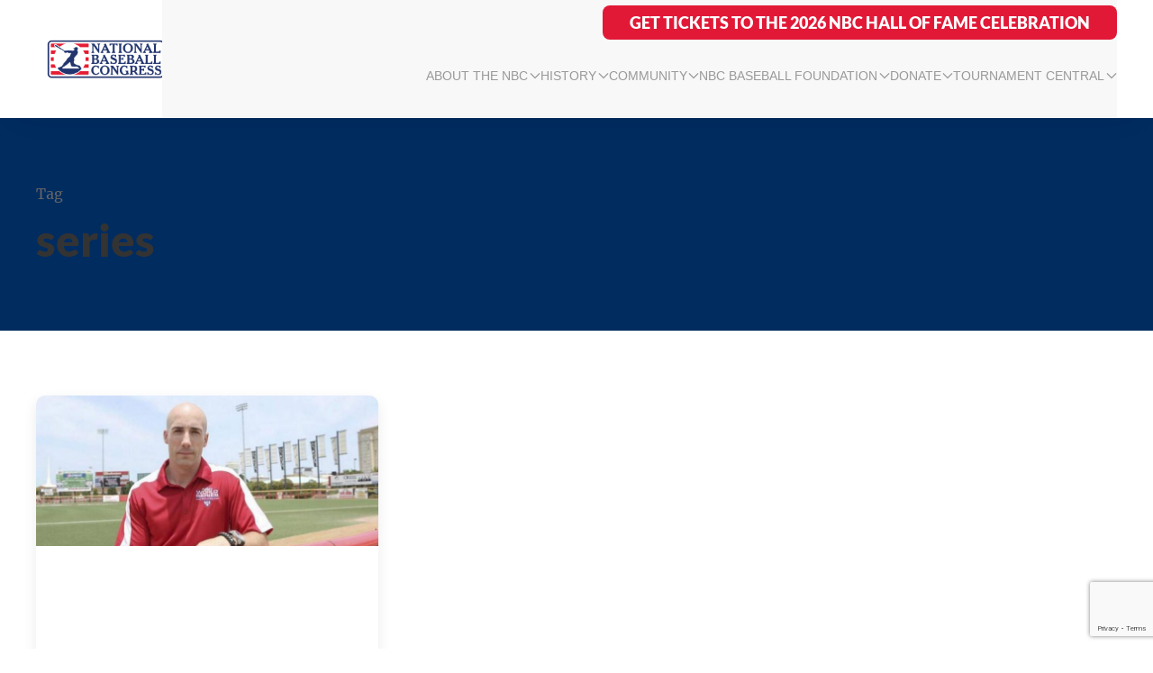

--- FILE ---
content_type: text/html; charset=UTF-8
request_url: https://nbcbaseball.com/tag/series/page/2/
body_size: 15990
content:
<!doctype html>
<html lang="en-US">
<head><script data-no-optimize="1">var litespeed_docref=sessionStorage.getItem("litespeed_docref");litespeed_docref&&(Object.defineProperty(document,"referrer",{get:function(){return litespeed_docref}}),sessionStorage.removeItem("litespeed_docref"));</script>
	<!-- Google tag (gtag.js) -->
	<script async src="https://www.googletagmanager.com/gtag/js?id=G-KK73T9JY0M"></script>
	<script>
	window.dataLayer = window.dataLayer || [];
	function gtag(){dataLayer.push(arguments);}
	gtag('js', new Date());

	gtag('config', 'G-KK73T9JY0M');
	</script>
	<meta charset="UTF-8">
<script>
var gform;gform||(document.addEventListener("gform_main_scripts_loaded",function(){gform.scriptsLoaded=!0}),document.addEventListener("gform/theme/scripts_loaded",function(){gform.themeScriptsLoaded=!0}),window.addEventListener("DOMContentLoaded",function(){gform.domLoaded=!0}),gform={domLoaded:!1,scriptsLoaded:!1,themeScriptsLoaded:!1,isFormEditor:()=>"function"==typeof InitializeEditor,callIfLoaded:function(o){return!(!gform.domLoaded||!gform.scriptsLoaded||!gform.themeScriptsLoaded&&!gform.isFormEditor()||(gform.isFormEditor()&&console.warn("The use of gform.initializeOnLoaded() is deprecated in the form editor context and will be removed in Gravity Forms 3.1."),o(),0))},initializeOnLoaded:function(o){gform.callIfLoaded(o)||(document.addEventListener("gform_main_scripts_loaded",()=>{gform.scriptsLoaded=!0,gform.callIfLoaded(o)}),document.addEventListener("gform/theme/scripts_loaded",()=>{gform.themeScriptsLoaded=!0,gform.callIfLoaded(o)}),window.addEventListener("DOMContentLoaded",()=>{gform.domLoaded=!0,gform.callIfLoaded(o)}))},hooks:{action:{},filter:{}},addAction:function(o,r,e,t){gform.addHook("action",o,r,e,t)},addFilter:function(o,r,e,t){gform.addHook("filter",o,r,e,t)},doAction:function(o){gform.doHook("action",o,arguments)},applyFilters:function(o){return gform.doHook("filter",o,arguments)},removeAction:function(o,r){gform.removeHook("action",o,r)},removeFilter:function(o,r,e){gform.removeHook("filter",o,r,e)},addHook:function(o,r,e,t,n){null==gform.hooks[o][r]&&(gform.hooks[o][r]=[]);var d=gform.hooks[o][r];null==n&&(n=r+"_"+d.length),gform.hooks[o][r].push({tag:n,callable:e,priority:t=null==t?10:t})},doHook:function(r,o,e){var t;if(e=Array.prototype.slice.call(e,1),null!=gform.hooks[r][o]&&((o=gform.hooks[r][o]).sort(function(o,r){return o.priority-r.priority}),o.forEach(function(o){"function"!=typeof(t=o.callable)&&(t=window[t]),"action"==r?t.apply(null,e):e[0]=t.apply(null,e)})),"filter"==r)return e[0]},removeHook:function(o,r,t,n){var e;null!=gform.hooks[o][r]&&(e=(e=gform.hooks[o][r]).filter(function(o,r,e){return!!(null!=n&&n!=o.tag||null!=t&&t!=o.priority)}),gform.hooks[o][r]=e)}});
</script>

	<meta name="viewport" content="width=device-width, initial-scale=1">
	<link rel="profile" href="https://gmpg.org/xfn/11">
	<script src="https://cdn.jsdelivr.net/npm/macy@2"></script>
	<script src="https://cdnjs.cloudflare.com/ajax/libs/jquery/3.7.1/jquery.min.js" integrity="sha512-v2CJ7UaYy4JwqLDIrZUI/4hqeoQieOmAZNXBeQyjo21dadnwR+8ZaIJVT8EE2iyI61OV8e6M8PP2/4hpQINQ/g==" crossorigin="anonymous" referrerpolicy="no-referrer"></script>
	<meta name='robots' content='index, follow, max-image-preview:large, max-snippet:-1, max-video-preview:-1' />

	<!-- This site is optimized with the Yoast SEO plugin v26.7 - https://yoast.com/wordpress/plugins/seo/ -->
	<title>series Archives - Page 2 of 2 - National Baseball Congress</title>
	<link rel="canonical" href="https://nbcbaseball.com/tag/series/page/2/" />
	<link rel="prev" href="https://nbcbaseball.com/tag/series/" />
	<meta property="og:locale" content="en_US" />
	<meta property="og:type" content="article" />
	<meta property="og:title" content="series Archives - Page 2 of 2 - National Baseball Congress" />
	<meta property="og:url" content="https://nbcbaseball.com/tag/series/" />
	<meta property="og:site_name" content="National Baseball Congress" />
	<meta property="og:image" content="https://nbcbaseball.com/wp/wp-content/uploads/2025/02/NBC_Horz.png" />
	<meta property="og:image:width" content="3600" />
	<meta property="og:image:height" content="1662" />
	<meta property="og:image:type" content="image/png" />
	<meta name="twitter:card" content="summary_large_image" />
	<script type="application/ld+json" class="yoast-schema-graph">{"@context":"https://schema.org","@graph":[{"@type":"CollectionPage","@id":"https://nbcbaseball.com/tag/series/","url":"https://nbcbaseball.com/tag/series/page/2/","name":"series Archives - Page 2 of 2 - National Baseball Congress","isPartOf":{"@id":"https://nbcbaseball.com/#website"},"primaryImageOfPage":{"@id":"https://nbcbaseball.com/tag/series/page/2/#primaryimage"},"image":{"@id":"https://nbcbaseball.com/tag/series/page/2/#primaryimage"},"thumbnailUrl":"https://nbcbaseball.com/wp/wp-content/uploads/2014/11/kevin-jenks.jpg","breadcrumb":{"@id":"https://nbcbaseball.com/tag/series/page/2/#breadcrumb"},"inLanguage":"en-US"},{"@type":"ImageObject","inLanguage":"en-US","@id":"https://nbcbaseball.com/tag/series/page/2/#primaryimage","url":"https://nbcbaseball.com/wp/wp-content/uploads/2014/11/kevin-jenks.jpg","contentUrl":"https://nbcbaseball.com/wp/wp-content/uploads/2014/11/kevin-jenks.jpg","width":1080,"height":475},{"@type":"BreadcrumbList","@id":"https://nbcbaseball.com/tag/series/page/2/#breadcrumb","itemListElement":[{"@type":"ListItem","position":1,"name":"Home","item":"https://nbcbaseball.com/"},{"@type":"ListItem","position":2,"name":"series"}]},{"@type":"WebSite","@id":"https://nbcbaseball.com/#website","url":"https://nbcbaseball.com/","name":"National Baseball Congress","description":"","publisher":{"@id":"https://nbcbaseball.com/#organization"},"potentialAction":[{"@type":"SearchAction","target":{"@type":"EntryPoint","urlTemplate":"https://nbcbaseball.com/?s={search_term_string}"},"query-input":{"@type":"PropertyValueSpecification","valueRequired":true,"valueName":"search_term_string"}}],"inLanguage":"en-US"},{"@type":"Organization","@id":"https://nbcbaseball.com/#organization","name":"National Baseball Congress","url":"https://nbcbaseball.com/","logo":{"@type":"ImageObject","inLanguage":"en-US","@id":"https://nbcbaseball.com/#/schema/logo/image/","url":"https://nbcbaseball.com/wp/wp-content/uploads/2025/04/cropped-cropped-favicon.webp","contentUrl":"https://nbcbaseball.com/wp/wp-content/uploads/2025/04/cropped-cropped-favicon.webp","width":512,"height":512,"caption":"National Baseball Congress"},"image":{"@id":"https://nbcbaseball.com/#/schema/logo/image/"},"sameAs":["https://www.facebook.com/nbcbaseball/"]}]}</script>
	<!-- / Yoast SEO plugin. -->


<link rel='dns-prefetch' href='//www.google.com' />
<link rel='dns-prefetch' href='//cdnjs.cloudflare.com' />
<link rel="alternate" type="application/rss+xml" title="National Baseball Congress &raquo; Feed" href="https://nbcbaseball.com/feed/" />
<link rel="alternate" type="application/rss+xml" title="National Baseball Congress &raquo; Comments Feed" href="https://nbcbaseball.com/comments/feed/" />
<link rel="alternate" type="application/rss+xml" title="National Baseball Congress &raquo; series Tag Feed" href="https://nbcbaseball.com/tag/series/feed/" />
<style id='wp-img-auto-sizes-contain-inline-css'>img:is([sizes=auto i],[sizes^="auto," i]){contain-intrinsic-size:3000px 1500px}</style>

<style id='wp-emoji-styles-inline-css'>img.wp-smiley,img.emoji{display:inline!important;border:none!important;box-shadow:none!important;height:1em!important;width:1em!important;margin:0 0.07em!important;vertical-align:-0.1em!important;background:none!important;padding:0!important}</style>
<style id='classic-theme-styles-inline-css'>
/*! This file is auto-generated */
.wp-block-button__link{color:#fff;background-color:#32373c;border-radius:9999px;box-shadow:none;text-decoration:none;padding:calc(.667em + 2px) calc(1.333em + 2px);font-size:1.125em}.wp-block-file__button{background:#32373c;color:#fff;text-decoration:none}</style>
<link data-optimized="1" rel='stylesheet' id='national-baseball-congress-style-css' href='https://nbcbaseball.com/wp/wp-content/litespeed/css/4465d61cddcea709f57569562c136804.css?ver=e53f1' media='all' />
<link data-optimized="1" rel='stylesheet' id='nbc-css-css' href='https://nbcbaseball.com/wp/wp-content/litespeed/css/14f8ab1f656e3e0f9098eb22fde501e2.css?ver=e3040' media='all' />
<link data-optimized="1" rel='stylesheet' id='font-awesome-css' href='https://nbcbaseball.com/wp/wp-content/litespeed/css/d5db2196ef8351d6ea928e460ffef284.css?ver=ef284' media='all' />
<link rel="https://api.w.org/" href="https://nbcbaseball.com/wp-json/" /><link rel="alternate" title="JSON" type="application/json" href="https://nbcbaseball.com/wp-json/wp/v2/tags/165" /><link rel="EditURI" type="application/rsd+xml" title="RSD" href="https://nbcbaseball.com/wp/xmlrpc.php?rsd" />
<meta name="generator" content="WordPress 6.9" />
<link rel="icon" href="https://nbcbaseball.com/wp/wp-content/uploads/2025/04/cropped-cropped-favicon-32x32.webp" sizes="32x32" />
<link rel="icon" href="https://nbcbaseball.com/wp/wp-content/uploads/2025/04/cropped-cropped-favicon-192x192.webp" sizes="192x192" />
<link rel="apple-touch-icon" href="https://nbcbaseball.com/wp/wp-content/uploads/2025/04/cropped-cropped-favicon-180x180.webp" />
<meta name="msapplication-TileImage" content="https://nbcbaseball.com/wp/wp-content/uploads/2025/04/cropped-cropped-favicon-270x270.webp" />
		<style id="wp-custom-css">.alignleft{float:unset}.bottom-padding-medium{@media (max-width:640px){padding-bottom:2rem}}.top-padding-medium{@media (max-width:640px){padding-top:2rem}}.bottom-padding-large{@media (max-width:640px){padding-bottom:2rem}}.top-padding-large{@media (max-width:640px){padding-top:2rem}}.hero-section{&.split-image{padding-bottom:4.5rem}}.dropdowns{& li{& .uk-accordion-content{li{padding-top:unset;padding-bottom:1.35rem}}}}.hero-section.split-image{padding-bottom:5rem;background:linear-gradient(180deg,var(--nbc-lightblue) 90%,white 87%)}</style>
		<style id='global-styles-inline-css'>:root{--wp--preset--aspect-ratio--square:1;--wp--preset--aspect-ratio--4-3:4/3;--wp--preset--aspect-ratio--3-4:3/4;--wp--preset--aspect-ratio--3-2:3/2;--wp--preset--aspect-ratio--2-3:2/3;--wp--preset--aspect-ratio--16-9:16/9;--wp--preset--aspect-ratio--9-16:9/16;--wp--preset--color--black:#000000;--wp--preset--color--cyan-bluish-gray:#abb8c3;--wp--preset--color--white:#ffffff;--wp--preset--color--pale-pink:#f78da7;--wp--preset--color--vivid-red:#cf2e2e;--wp--preset--color--luminous-vivid-orange:#ff6900;--wp--preset--color--luminous-vivid-amber:#fcb900;--wp--preset--color--light-green-cyan:#7bdcb5;--wp--preset--color--vivid-green-cyan:#00d084;--wp--preset--color--pale-cyan-blue:#8ed1fc;--wp--preset--color--vivid-cyan-blue:#0693e3;--wp--preset--color--vivid-purple:#9b51e0;--wp--preset--gradient--vivid-cyan-blue-to-vivid-purple:linear-gradient(135deg,rgb(6,147,227) 0%,rgb(155,81,224) 100%);--wp--preset--gradient--light-green-cyan-to-vivid-green-cyan:linear-gradient(135deg,rgb(122,220,180) 0%,rgb(0,208,130) 100%);--wp--preset--gradient--luminous-vivid-amber-to-luminous-vivid-orange:linear-gradient(135deg,rgb(252,185,0) 0%,rgb(255,105,0) 100%);--wp--preset--gradient--luminous-vivid-orange-to-vivid-red:linear-gradient(135deg,rgb(255,105,0) 0%,rgb(207,46,46) 100%);--wp--preset--gradient--very-light-gray-to-cyan-bluish-gray:linear-gradient(135deg,rgb(238,238,238) 0%,rgb(169,184,195) 100%);--wp--preset--gradient--cool-to-warm-spectrum:linear-gradient(135deg,rgb(74,234,220) 0%,rgb(151,120,209) 20%,rgb(207,42,186) 40%,rgb(238,44,130) 60%,rgb(251,105,98) 80%,rgb(254,248,76) 100%);--wp--preset--gradient--blush-light-purple:linear-gradient(135deg,rgb(255,206,236) 0%,rgb(152,150,240) 100%);--wp--preset--gradient--blush-bordeaux:linear-gradient(135deg,rgb(254,205,165) 0%,rgb(254,45,45) 50%,rgb(107,0,62) 100%);--wp--preset--gradient--luminous-dusk:linear-gradient(135deg,rgb(255,203,112) 0%,rgb(199,81,192) 50%,rgb(65,88,208) 100%);--wp--preset--gradient--pale-ocean:linear-gradient(135deg,rgb(255,245,203) 0%,rgb(182,227,212) 50%,rgb(51,167,181) 100%);--wp--preset--gradient--electric-grass:linear-gradient(135deg,rgb(202,248,128) 0%,rgb(113,206,126) 100%);--wp--preset--gradient--midnight:linear-gradient(135deg,rgb(2,3,129) 0%,rgb(40,116,252) 100%);--wp--preset--font-size--small:13px;--wp--preset--font-size--medium:20px;--wp--preset--font-size--large:36px;--wp--preset--font-size--x-large:42px;--wp--preset--spacing--20:0.44rem;--wp--preset--spacing--30:0.67rem;--wp--preset--spacing--40:1rem;--wp--preset--spacing--50:1.5rem;--wp--preset--spacing--60:2.25rem;--wp--preset--spacing--70:3.38rem;--wp--preset--spacing--80:5.06rem;--wp--preset--shadow--natural:6px 6px 9px rgba(0, 0, 0, 0.2);--wp--preset--shadow--deep:12px 12px 50px rgba(0, 0, 0, 0.4);--wp--preset--shadow--sharp:6px 6px 0px rgba(0, 0, 0, 0.2);--wp--preset--shadow--outlined:6px 6px 0px -3px rgb(255, 255, 255), 6px 6px rgb(0, 0, 0);--wp--preset--shadow--crisp:6px 6px 0px rgb(0, 0, 0)}:where(.is-layout-flex){gap:.5em}:where(.is-layout-grid){gap:.5em}body .is-layout-flex{display:flex}.is-layout-flex{flex-wrap:wrap;align-items:center}.is-layout-flex>:is(*,div){margin:0}body .is-layout-grid{display:grid}.is-layout-grid>:is(*,div){margin:0}:where(.wp-block-columns.is-layout-flex){gap:2em}:where(.wp-block-columns.is-layout-grid){gap:2em}:where(.wp-block-post-template.is-layout-flex){gap:1.25em}:where(.wp-block-post-template.is-layout-grid){gap:1.25em}.has-black-color{color:var(--wp--preset--color--black)!important}.has-cyan-bluish-gray-color{color:var(--wp--preset--color--cyan-bluish-gray)!important}.has-white-color{color:var(--wp--preset--color--white)!important}.has-pale-pink-color{color:var(--wp--preset--color--pale-pink)!important}.has-vivid-red-color{color:var(--wp--preset--color--vivid-red)!important}.has-luminous-vivid-orange-color{color:var(--wp--preset--color--luminous-vivid-orange)!important}.has-luminous-vivid-amber-color{color:var(--wp--preset--color--luminous-vivid-amber)!important}.has-light-green-cyan-color{color:var(--wp--preset--color--light-green-cyan)!important}.has-vivid-green-cyan-color{color:var(--wp--preset--color--vivid-green-cyan)!important}.has-pale-cyan-blue-color{color:var(--wp--preset--color--pale-cyan-blue)!important}.has-vivid-cyan-blue-color{color:var(--wp--preset--color--vivid-cyan-blue)!important}.has-vivid-purple-color{color:var(--wp--preset--color--vivid-purple)!important}.has-black-background-color{background-color:var(--wp--preset--color--black)!important}.has-cyan-bluish-gray-background-color{background-color:var(--wp--preset--color--cyan-bluish-gray)!important}.has-white-background-color{background-color:var(--wp--preset--color--white)!important}.has-pale-pink-background-color{background-color:var(--wp--preset--color--pale-pink)!important}.has-vivid-red-background-color{background-color:var(--wp--preset--color--vivid-red)!important}.has-luminous-vivid-orange-background-color{background-color:var(--wp--preset--color--luminous-vivid-orange)!important}.has-luminous-vivid-amber-background-color{background-color:var(--wp--preset--color--luminous-vivid-amber)!important}.has-light-green-cyan-background-color{background-color:var(--wp--preset--color--light-green-cyan)!important}.has-vivid-green-cyan-background-color{background-color:var(--wp--preset--color--vivid-green-cyan)!important}.has-pale-cyan-blue-background-color{background-color:var(--wp--preset--color--pale-cyan-blue)!important}.has-vivid-cyan-blue-background-color{background-color:var(--wp--preset--color--vivid-cyan-blue)!important}.has-vivid-purple-background-color{background-color:var(--wp--preset--color--vivid-purple)!important}.has-black-border-color{border-color:var(--wp--preset--color--black)!important}.has-cyan-bluish-gray-border-color{border-color:var(--wp--preset--color--cyan-bluish-gray)!important}.has-white-border-color{border-color:var(--wp--preset--color--white)!important}.has-pale-pink-border-color{border-color:var(--wp--preset--color--pale-pink)!important}.has-vivid-red-border-color{border-color:var(--wp--preset--color--vivid-red)!important}.has-luminous-vivid-orange-border-color{border-color:var(--wp--preset--color--luminous-vivid-orange)!important}.has-luminous-vivid-amber-border-color{border-color:var(--wp--preset--color--luminous-vivid-amber)!important}.has-light-green-cyan-border-color{border-color:var(--wp--preset--color--light-green-cyan)!important}.has-vivid-green-cyan-border-color{border-color:var(--wp--preset--color--vivid-green-cyan)!important}.has-pale-cyan-blue-border-color{border-color:var(--wp--preset--color--pale-cyan-blue)!important}.has-vivid-cyan-blue-border-color{border-color:var(--wp--preset--color--vivid-cyan-blue)!important}.has-vivid-purple-border-color{border-color:var(--wp--preset--color--vivid-purple)!important}.has-vivid-cyan-blue-to-vivid-purple-gradient-background{background:var(--wp--preset--gradient--vivid-cyan-blue-to-vivid-purple)!important}.has-light-green-cyan-to-vivid-green-cyan-gradient-background{background:var(--wp--preset--gradient--light-green-cyan-to-vivid-green-cyan)!important}.has-luminous-vivid-amber-to-luminous-vivid-orange-gradient-background{background:var(--wp--preset--gradient--luminous-vivid-amber-to-luminous-vivid-orange)!important}.has-luminous-vivid-orange-to-vivid-red-gradient-background{background:var(--wp--preset--gradient--luminous-vivid-orange-to-vivid-red)!important}.has-very-light-gray-to-cyan-bluish-gray-gradient-background{background:var(--wp--preset--gradient--very-light-gray-to-cyan-bluish-gray)!important}.has-cool-to-warm-spectrum-gradient-background{background:var(--wp--preset--gradient--cool-to-warm-spectrum)!important}.has-blush-light-purple-gradient-background{background:var(--wp--preset--gradient--blush-light-purple)!important}.has-blush-bordeaux-gradient-background{background:var(--wp--preset--gradient--blush-bordeaux)!important}.has-luminous-dusk-gradient-background{background:var(--wp--preset--gradient--luminous-dusk)!important}.has-pale-ocean-gradient-background{background:var(--wp--preset--gradient--pale-ocean)!important}.has-electric-grass-gradient-background{background:var(--wp--preset--gradient--electric-grass)!important}.has-midnight-gradient-background{background:var(--wp--preset--gradient--midnight)!important}.has-small-font-size{font-size:var(--wp--preset--font-size--small)!important}.has-medium-font-size{font-size:var(--wp--preset--font-size--medium)!important}.has-large-font-size{font-size:var(--wp--preset--font-size--large)!important}.has-x-large-font-size{font-size:var(--wp--preset--font-size--x-large)!important}</style>
<link data-optimized="1" rel='stylesheet' id='gform_basic-css' href='https://nbcbaseball.com/wp/wp-content/litespeed/css/9ce769331167c88a8b5856739f22c1da.css?ver=1e69c' media='all' />
<link data-optimized="1" rel='stylesheet' id='gform_theme_components-css' href='https://nbcbaseball.com/wp/wp-content/litespeed/css/adddf15d4d40e5079ac0f87fb5296303.css?ver=4f145' media='all' />
<link data-optimized="1" rel='stylesheet' id='gform_theme-css' href='https://nbcbaseball.com/wp/wp-content/litespeed/css/3e30760ba9696212d189e137b96fdb15.css?ver=6c115' media='all' />
</head>

<body class="archive paged tag tag-series tag-165 paged-2 tag-paged-2 wp-theme-national-baseball-congress hfeed no-sidebar">
<div id="page" class="site">
	<a class="skip-link screen-reader-text" href="#primary">Skip to content</a>
		<header id="masthead" class="site-header uk-sticky" data-uk-sticky>
		
<div class="top-bar bg-nbc-primary">
    <div class="uk-flex uk-flex-between uk-container uk-container-xxlarge">
        <div class="socials uk-flex uk-flex-middle">
                            <ul class="social-icons uk-flex uk-flex-middle uk-list uk-margin-remove-bottom">
                                            <li class="uk-margin-remove-top uk-margin-remove-bottom">
                            <a href="https://www.facebook.com/nbcbaseball" aria-label="Visit the National Baseball Congress on Facebook">
                                <i class="fa-classic fa-brands fa-facebook" aria-hidden="true"></i>                            </a>
                        </li>
                                            <li class="uk-margin-remove-top uk-margin-remove-bottom">
                            <a href="https://www.instagram.com/nbcbaseball/" aria-label="Visit the National Baseball Congress on Instagram">
                                <i class="fa-classic fa-brands fa-instagram" aria-hidden="true"></i>                            </a>
                        </li>
                                            <li class="uk-margin-remove-top uk-margin-remove-bottom">
                            <a href="https://x.com/NBCBaseball" aria-label="Visit the National Baseball Congress on X">
                                <i class="fa-classic fa-brands fa-x-twitter" aria-hidden="true"></i>                            </a>
                        </li>
                                            <li class="uk-margin-remove-top uk-margin-remove-bottom">
                            <a href="https://www.youtube.com/@nbcws" aria-label="Visit the National Baseball Congress on YouTube">
                                <i class="fa-classic fa-brands fa-youtube" aria-hidden="true"></i>                            </a>
                        </li>
                                            <li class="uk-margin-remove-top uk-margin-remove-bottom">
                            <a href="https://www.tiktok.com/@nbcworldseries" aria-label="Visit the National Baseball Congress on TikTok">
                                <i class="fa-classic fa-brands fa-tiktok" aria-hidden="true"></i>                            </a>
                        </li>
                                    </ul>
                    </div>

        <div class="top-bar-right uk-flex uk-flex-middle">
                            <nav id="top-bar-navigation" class="top-navigation uk-navbar-container nav-overlay">
                    <div uk-navbar>
                        <div>
                            <ul id="top-menu" class="top-bar-menu uk-flex uk-flex-middle" uk-nav>
                                                                    <li class=" ">
                                        <a href="https://nbcbaseball.com/news/">
                                            News                                        </a>
                                    </li>
                                                                    <li class=" ">
                                        <a href="https://nbcbaseball.com/contact/">
                                            Contact                                        </a>
                                    </li>
                                                                    <li class=" ">
                                        <a href="https://nbcworldseries.myshopify.com/collections/all">
                                            Shop                                        </a>
                                    </li>
                                                            </ul>
                        </div>
                    </div>
                </nav>
            
            <div class="nav-overlay">
                <a href="#" uk-toggle="target: .nav-overlay; animation: uk-animation-fade" href="#">
                    <i class="fa-solid fa-search"></i>
                </a>
            </div>
            <div class="nav-overlay uk-navbar-left uk-flex-1" hidden>

                <div class="uk-width-expand">
                    <form class="uk-search uk-search-navbar uk-width-1-1" action="https://nbcbaseball.com/">
                        <input class="uk-search-input" type="search" placeholder="Search" name="s" aria-label="Search" autofocus required>
                    </form>
                </div>

                <a uk-close uk-toggle="target: .nav-overlay; animation: uk-animation-fade" href="#"></a>

            </div>
        </div>
    </div>
</div>		<div class="header-container uk-container uk-container-xxlarge">
			<div class="uk-flex uk-flex-middle uk-flex-between">
				<div class="site-branding uk-flex uk-flex-middle">
					<a href="https://nbcbaseball.com">
						<img src="https://nbcbaseball.com/wp/wp-content/uploads/2025/02/NBC_Horz.png" alt="NBC LOGO" height="180" width="200">
					</a>
									</div>
				<div class="nav-container">
					
    <div class="site-nav-container">
    <nav id="site-navigation" class="main-navigation desktop-nav uk-visible@m uk-navbar-container uk-flex uk-flex-right uk-flex-middle uk-grid uk-grid-small uk-flex-wrap-reverse" style="gap: 10px; padding: 0.4rem 0;">
        <div uk-navbar>
            <div class="uk-navbar-right">
                <ul id="primary-menu" class="uk-navbar-nav">
                                            <li class=" ">
                            <a href="https://nbcbaseball.com/about-us/">
                                About The NBC  <span style="margin-left: 0.1rem;" class="parent-icon" uk-nav-parent-icon></span>                             </a>
                                                            <div class="uk-navbar-dropdown" uk-drop="animation: reveal-top; animate-out: true; duration: 700">
                                    <ul class="uk-nav uk-navbar-dropdown-nav" uk-nav>
                                                                                    <li class=" ">
                                                <a href="https://nbcbaseball.com/team-information/leagues-teams/">
                                                    Leagues &#038; Teams                                                </a>
                                            </li>
                                                                                    <li class=" ">
                                                <a href="https://nbcbaseball.com/news/">
                                                    News                                                </a>
                                            </li>
                                                                                    <li class=" ">
                                                <a href="https://nbcbaseball.com/faqs/">
                                                    FAQs                                                </a>
                                            </li>
                                                                            </ul>
                                </div>
                                                    </li>
                                            <li class=" ">
                            <a href="https://nbcbaseball.com/history/">
                                History  <span style="margin-left: 0.1rem;" class="parent-icon" uk-nav-parent-icon></span>                             </a>
                                                            <div class="uk-navbar-dropdown" uk-drop="animation: reveal-top; animate-out: true; duration: 700">
                                    <ul class="uk-nav uk-navbar-dropdown-nav" uk-nav>
                                                                                    <li class=" ">
                                                <a href="https://nbcbaseball.com/past-champs-awards/">
                                                    Past Champions & Awards                                                </a>
                                            </li>
                                                                                    <li class=" ">
                                                <a href="https://nbcbaseball.com/nbc-hall-of-fame/">
                                                    NBC Hall of Fame                                                </a>
                                            </li>
                                                                                    <li class=" ">
                                                <a href="https://nbcbaseball.com/alumni/">
                                                    Alumni                                                </a>
                                            </li>
                                                                                    <li class=" ">
                                                <a href="https://nbcbaseball.com/grad-of-the-year/">
                                                    Graduate of the Year                                                </a>
                                            </li>
                                                                            </ul>
                                </div>
                                                    </li>
                                            <li class=" ">
                            <a href="https://nbcbaseball.com/community/">
                                Community  <span style="margin-left: 0.1rem;" class="parent-icon" uk-nav-parent-icon></span>                             </a>
                                                            <div class="uk-navbar-dropdown" uk-drop="animation: reveal-top; animate-out: true; duration: 700">
                                    <ul class="uk-nav uk-navbar-dropdown-nav" uk-nav>
                                                                                    <li class=" ">
                                                <a href="https://nbcbaseball.com/hall-of-fame-celebration/">
                                                    Hall of Fame Celebration                                                </a>
                                            </li>
                                                                                    <li class=" ">
                                                <a href="https://nbcbaseball.com/community/kids-club/">
                                                    Kids Club                                                </a>
                                            </li>
                                                                                    <li class=" ">
                                                <a href="https://nbcbaseball.com/terry-brewster-award/">
                                                    Terry Brewster Award                                                </a>
                                            </li>
                                                                                    <li class=" ">
                                                <a href="https://nbcbaseball.com/careers/">
                                                    Careers                                                </a>
                                            </li>
                                                                                    <li class=" ">
                                                <a href="https://nbcbaseball.com/donation-request/">
                                                    Donation Request                                                </a>
                                            </li>
                                                                                    <li class=" ">
                                                <a href="https://kansasdrivetozero.gov/fans-with-a-plan/">
                                                    Fans with a Plan                                                </a>
                                            </li>
                                                                                    <li class=" ">
                                                <a href="https://nbcbaseball.com/home-runs-for-teachers/">
                                                    Home Runs For Teachers                                                </a>
                                            </li>
                                                                            </ul>
                                </div>
                                                    </li>
                                            <li class=" ">
                            <a href="https://nbcbaseball.com/nbc-baseball-foundation/">
                                NBC Baseball Foundation  <span style="margin-left: 0.1rem;" class="parent-icon" uk-nav-parent-icon></span>                             </a>
                                                            <div class="uk-navbar-dropdown" uk-drop="animation: reveal-top; animate-out: true; duration: 700">
                                    <ul class="uk-nav uk-navbar-dropdown-nav" uk-nav>
                                                                                    <li class=" ">
                                                <a href="https://nbcbaseball.com/board/">
                                                    Board of Directors                                                </a>
                                            </li>
                                                                                    <li class=" ">
                                                <a href="https://nbcbaseball.com/partners/">
                                                    Our Partners                                                </a>
                                            </li>
                                                                            </ul>
                                </div>
                                                    </li>
                                            <li class=" ">
                            <a href="https://nbcbaseball.com/support/">
                                Donate  <span style="margin-left: 0.1rem;" class="parent-icon" uk-nav-parent-icon></span>                             </a>
                                                            <div class="uk-navbar-dropdown" uk-drop="animation: reveal-top; animate-out: true; duration: 700">
                                    <ul class="uk-nav uk-navbar-dropdown-nav" uk-nav>
                                                                                    <li class=" ">
                                                <a href="https://nbcbaseball.com/step-up-to-the-plate/">
                                                    Step Up to the Plate                                                </a>
                                            </li>
                                                                                    <li class=" ">
                                                <a href="https://nbcbaseball.com/play-hard-have-fun/">
                                                    Play Hard, Have Fun                                                </a>
                                            </li>
                                                                                    <li class=" ">
                                                <a href="https://nbcbaseball.com/volunteer-2/">
                                                    Volunteer                                                </a>
                                            </li>
                                                                                    <li class=" ">
                                                <a href="https://nbcbaseball.com/sponsor/">
                                                    Sponsorship Opportunities                                                </a>
                                            </li>
                                                                            </ul>
                                </div>
                                                    </li>
                                            <li class=" ">
                            <a href="https://nbcbaseball.com/tournament-central-2026/">
                                Tournament Central  <span style="margin-left: 0.1rem;" class="parent-icon" uk-nav-parent-icon></span>                             </a>
                                                            <div class="uk-navbar-dropdown" uk-drop="animation: reveal-top; animate-out: true; duration: 700">
                                    <ul class="uk-nav uk-navbar-dropdown-nav" uk-nav>
                                                                                    <li class=" ">
                                                <a href="https://nbcbaseball.com/team-information/">
                                                    Team Information                                                </a>
                                            </li>
                                                                            </ul>
                                </div>
                                                    </li>
                                    </ul>
            </div>
        </div>
                <div class="menu-cta uk-flex uk-flex-middle uk-grid uk-grid-small" style="gap: 0.3rem;">
                                <div>
                        <a class="uk-button uk-button-default nbc-button-tertiary" href="https://secure.qgiv.com/event/2026hof/" target="">Get Tickets To The 2026 NBC Hall of Fame Celebration</a>
                    </div>
                    </div>
            </nav>
            <div class="uk-flex uk-flex-middle uk-hidden@m mobile-nav-icons" style="gap:0.7rem;">
            <div class="nav-overlay">
                <a class="uk-navbar-toggle" href href="#">
                    <i class="fa-solid fa-search fa-xl"></i>
                </a>
            </div>
            <div class="uk-navbar-dropdown" uk-drop="mode: click; cls-drop: uk-navbar-dropdown; flip: false">
                    <div class="uk-grid-small uk-flex-middle" uk-grid>
                        <div class="uk-width-expand">
                            <form class="uk-search uk-search-navbar uk-width-1-1" id="search-form">
                                <input class="uk-search-input" type="search" placeholder="Search" aria-label="Search" autofocus>
                            </form>
                        </div>
                        <div class="uk-width-auto">
                            <a class="uk-drop-close" href="#" uk-close></a>
                        </div>
                    </div>

                </div>
            <a href="#offcanvas-slide" class="uk-hidden@m navbar-toggle" data-uk-navbar-toggle-icon uk-toggle></a>
        </div>
    </div>
    				</div>
			</div>
		</div>
	</header><!-- #masthead -->
	
    

    <div id="offcanvas-slide" class="mobile-navbar" data-uk-offcanvas="overlay: true; mode: none;">
        <div class="uk-offcanvas-bar">
            <div class="offcanvas-header uk-flex uk-flex-between uk-flex-middle">
                <div class="branding">
                    <img src="https://nbcbaseball.com/wp/wp-content/uploads/2025/02/NBC_Horz_White-e1739205309983.webp" height="100" width="120" alt="">
                </div>
                <div class="offcanvas-close">
                    <button class="uk-offcanvas-close" type="button" uk-close></button>
                </div>
            </div>
            <div class="offcanvas-body">
                <nav id="mobile-navigation" class="mobile-nav">
                    <ul id="mobile-menu" class="mobile-nav-list" uk-nav>
                                                    <li class="  uk-parent">
                                                                    <a target="" href="https://nbcbaseball.com/about-us/">About The NBC<span uk-nav-parent-icon></span></a>
                                
                                                            
                                    <ul class="uk-nav-sub">
                                                                                    <li class=" ">
                                                <a target="" href="https://nbcbaseball.com/about-us/">
                                                    About The NBC                                                </a>
                                                                                            </li>
                                                                                    <li class=" ">
                                                <a target="" href="https://nbcbaseball.com/team-information/leagues-teams/">
                                                    Leagues &#038; Teams                                                </a>
                                                                                            </li>
                                                                                    <li class=" ">
                                                <a target="" href="https://nbcbaseball.com/news/">
                                                    News                                                </a>
                                                                                            </li>
                                                                                    <li class=" ">
                                                <a target="" href="https://nbcbaseball.com/faqs/">
                                                    FAQs                                                </a>
                                                                                            </li>
                                                                            </ul>
                                                            </li>
                                                    <li class="  uk-parent">
                                                                    <a target="" href="https://nbcbaseball.com/history/">NBC World Series History<span uk-nav-parent-icon></span></a>
                                
                                                            
                                    <ul class="uk-nav-sub">
                                                                                    <li class=" ">
                                                <a target="" href="https://nbcbaseball.com/history/">
                                                    NBC World Series History                                                </a>
                                                                                            </li>
                                                                                    <li class=" ">
                                                <a target="" href="https://nbcbaseball.com/past-champs-awards/">
                                                    Past Champs & Awards                                                </a>
                                                                                            </li>
                                                                                    <li class=" ">
                                                <a target="" href="https://nbcbaseball.com/nbc-hall-of-fame/">
                                                    NBC Hall of Fame                                                </a>
                                                                                            </li>
                                                                                    <li class=" ">
                                                <a target="" href="https://nbcbaseball.com/alumni/">
                                                    Alumni                                                </a>
                                                                                            </li>
                                                                                    <li class=" ">
                                                <a target="" href="https://nbcbaseball.com/grad-of-the-year/">
                                                    Graduate of the Year                                                </a>
                                                                                            </li>
                                                                            </ul>
                                                            </li>
                                                    <li class="  uk-parent">
                                                                    <a target="" href="https://nbcbaseball.com/community/">Community<span uk-nav-parent-icon></span></a>
                                
                                                            
                                    <ul class="uk-nav-sub">
                                                                                    <li class=" ">
                                                <a target="" href="https://nbcbaseball.com/community/">
                                                    Community                                                </a>
                                                                                            </li>
                                                                                    <li class=" ">
                                                <a target="" href="https://nbcbaseball.com/hall-of-fame-celebration/">
                                                    Hall of Fame Celebration                                                </a>
                                                                                            </li>
                                                                                    <li class=" ">
                                                <a target="" href="https://nbcbaseball.com/community/kids-club/">
                                                    Kids Club                                                </a>
                                                                                            </li>
                                                                                    <li class=" ">
                                                <a target="" href="https://nbcbaseball.com/terry-brewster-award/">
                                                    Terry Brewster Award                                                </a>
                                                                                            </li>
                                                                                    <li class=" ">
                                                <a target="" href="https://nbcbaseball.com/home-runs-for-teachers/">
                                                    Home Runs For Teachers                                                </a>
                                                                                            </li>
                                                                                    <li class=" ">
                                                <a target="" href="https://nbcbaseball.com/careers/">
                                                    Careers                                                </a>
                                                                                            </li>
                                                                                    <li class=" ">
                                                <a target="" href="https://nbcbaseball.com/donation-request/">
                                                    Donation Request                                                </a>
                                                                                            </li>
                                                                                    <li class=" ">
                                                <a target="" href="https://kansasdrivetozero.gov/fans-with-a-plan/">
                                                    Fans with a Plan                                                </a>
                                                                                            </li>
                                                                            </ul>
                                                            </li>
                                                    <li class="  uk-parent">
                                                                    <a target="" href="https://nbcbaseball.com/nbc-baseball-foundation/">NBC Baseball Foundation<span uk-nav-parent-icon></span></a>
                                
                                                            
                                    <ul class="uk-nav-sub">
                                                                                    <li class=" ">
                                                <a target="" href="https://nbcbaseball.com/nbc-baseball-foundation/">
                                                    NBC Baseball Foundation                                                </a>
                                                                                            </li>
                                                                                    <li class=" ">
                                                <a target="" href="https://nbcbaseball.com/board/">
                                                    Board of Directors                                                </a>
                                                                                            </li>
                                                                                    <li class=" ">
                                                <a target="" href="https://nbcbaseball.com/partners/">
                                                    Our Partners                                                </a>
                                                                                            </li>
                                                                            </ul>
                                                            </li>
                                                    <li class="  uk-parent">
                                                                    <a target="" href="https://nbcbaseball.com/support/">Support<span uk-nav-parent-icon></span></a>
                                
                                                            
                                    <ul class="uk-nav-sub">
                                                                                    <li class=" ">
                                                <a target="" href="https://nbcbaseball.com/support/">
                                                    Donate                                                </a>
                                                                                            </li>
                                                                                    <li class=" ">
                                                <a target="" href="https://nbcbaseball.com/step-up-to-the-plate/">
                                                    Step Up to the Plate                                                </a>
                                                                                            </li>
                                                                                    <li class=" ">
                                                <a target="" href="https://nbcbaseball.com/play-hard-have-fun/">
                                                    Play Hard, Have Fun                                                </a>
                                                                                            </li>
                                                                                    <li class=" ">
                                                <a target="" href="https://nbcbaseball.com/volunteer-2/">
                                                    Volunteer                                                </a>
                                                                                            </li>
                                                                                    <li class=" ">
                                                <a target="" href="https://nbcbaseball.com/sponsor/">
                                                    Sponsorship Opportunities                                                </a>
                                                                                            </li>
                                                                            </ul>
                                                            </li>
                                                    <li class="  uk-parent">
                                                                    <a target="" href="https://nbcbaseball.com/tournament-central-2025/">Tournament Central<span uk-nav-parent-icon></span></a>
                                
                                                            
                                    <ul class="uk-nav-sub">
                                                                                    <li class=" ">
                                                <a target="" href="https://nbcbaseball.com/tournament-central-2025/">
                                                    NBC Tournament Central 2025                                                </a>
                                                                                            </li>
                                                                                    <li class=" ">
                                                <a target="" href="https://nbcbaseball.com/team-information/">
                                                    Team Information                                                </a>
                                                                                            </li>
                                                                                    <li class=" ">
                                                <a target="" href="https://nbcbaseball.com/travel-transportation/">
                                                    Travel Info                                                </a>
                                                                                            </li>
                                                                                    <li class=" ">
                                                <a target="" href="https://nbcbaseball.com/baseball-round-the-clock/">
                                                    Baseball ‘Round The Clock                                                </a>
                                                                                            </li>
                                                                                    <li class=" ">
                                                <a target="" href="https://web.gc.com/organizations/eRA7bBx6KFYv/home">
                                                    Scores & Stats                                                </a>
                                                                                            </li>
                                                                                    <li class=" ">
                                                <a target="" href="https://nbcbaseball.com/fan-hub/">
                                                    Fan Hub                                                </a>
                                                                                            </li>
                                                                                    <li class=" ">
                                                <a target="" href="https://www.youtube.com/channel/UCQe07OrvTlufPU4VpWuzWCg">
                                                    Livestream                                                </a>
                                                                                            </li>
                                                                            </ul>
                                                            </li>
                                            </ul>
                </nav>
                <hr>
                                <div class="quick-links">
                    <span>Helpful Links</span>
                    <ul id="quick-links-menu" uk-nav>
                                                    <li class=" ">
                                <a href="https://nbcbaseball.com/travel-transportation/">
                                    Travel Info                                </a>    
                            </li>
                                                    <li class=" ">
                                <a href="https://nbcbaseball.com/contact/">
                                    Contact                                </a>    
                            </li>
                                                    <li class=" ">
                                <a href="https://nbcworldseries.myshopify.com/collections/all">
                                    Shop                                </a>    
                            </li>
                                                    <li class=" ">
                                <a href="https://nbcbaseball.com/faqs/">
                                    FAQs                                </a>    
                            </li>
                              
                    </ul>                                                 
                </div>
                                <address class="contact-info uk-width-2-3">
                    <span>Get In Touch</span>
                    <ul id="quick-contact-menu" class="uk-width-3-5@m" uk-nav>
                        <li class="address">
                            <a href="https://www.google.com/maps/search/?api=1&#038;query=3700+E.+Douglas+%2370%2C+Wichita%2C+KS+67208" target="_BLANK">3700 E. Douglas #70, Wichita, KS 67208</a>
                        </li> 
                        <li>
                            <a href="tel:(316) 295-3762">(316) 295-3762</a>
                        </li>
                        <li>
                            <a href="mailto:info@nbcbaseball.com">info@nbcbaseball.com</a>
                        </li>
                    </ul>                                                 
                </address>

                <div class="social-links">
                                            <ul class="social-icons uk-flex uk-flex-middle uk-list uk-margin-remove-bottom" style="gap:0.6rem;">
                                                            <li class="uk-margin-remove-top uk-margin-remove-bottom">
                                    <a href="https://www.facebook.com/nbcbaseball" aria-label="Visit the National Baseball Congress on Facebook">
                                        <i class="fa-classic fa-brands fa-facebook" aria-hidden="true"></i>                                    </a>
                                </li>
                                                            <li class="uk-margin-remove-top uk-margin-remove-bottom">
                                    <a href="https://www.instagram.com/nbcbaseball/" aria-label="Visit the National Baseball Congress on Instagram">
                                        <i class="fa-classic fa-brands fa-instagram" aria-hidden="true"></i>                                    </a>
                                </li>
                                                            <li class="uk-margin-remove-top uk-margin-remove-bottom">
                                    <a href="https://x.com/NBCBaseball" aria-label="Visit the National Baseball Congress on X">
                                        <i class="fa-classic fa-brands fa-x-twitter" aria-hidden="true"></i>                                    </a>
                                </li>
                                                            <li class="uk-margin-remove-top uk-margin-remove-bottom">
                                    <a href="https://www.youtube.com/@nbcws" aria-label="Visit the National Baseball Congress on YouTube">
                                        <i class="fa-classic fa-brands fa-youtube" aria-hidden="true"></i>                                    </a>
                                </li>
                                                            <li class="uk-margin-remove-top uk-margin-remove-bottom">
                                    <a href="https://www.tiktok.com/@nbcworldseries" aria-label="Visit the National Baseball Congress on TikTok">
                                        <i class="fa-classic fa-brands fa-tiktok" aria-hidden="true"></i>                                    </a>
                                </li>
                                                    </ul>
                                    </div>
            </div>
        </div>
    </div>


	<main id="primary" class="site-main blog-page">
		
<section id="hero" class="bg-nbc-primary top-padding-medium bottom-padding-medium">
    <header class="uk-container uk-container-large">
        <span>Tag</span>
        <h1 class="uk-margin-small-top">series</h1>
    </header>
</section>

		<div class="uk-container uk-container-large top-padding-medium bottom-padding-medium">
			<div class="featured-posts uk-position-relative">
								<div class="uk-grid uk-grid-medium uk-child-width-1-3@m uk-grid-match" data-uk-grid>
																<div>
											<article class="uk-card uk-card-default uk-margin-medium-bottom blog-card-secondary" id="post-10898" class="secondary-sticky-post post-10898 post type-post status-publish format-standard has-post-thumbnail hentry category-nbc tag-general tag-jenks tag-manager tag-named tag-nbc tag-series tag-world">
																									<div class="uk-card-media-top uk-height-medium uk-cover-container">
														<a href="https://nbcbaseball.com/jenks-named-nbc-world-series-general-manager/" class="uk-cover-container uk-height-1-1 uk-width-1-1 uk-display-block">
															<img width="640" height="281" src="https://nbcbaseball.com/wp/wp-content/uploads/2014/11/kevin-jenks-1024x450.jpg" class="secondary-thumb" alt="Jenks Named NBC World Series General Manager" data-uk-cover="" decoding="async" fetchpriority="high" srcset="https://nbcbaseball.com/wp/wp-content/uploads/2014/11/kevin-jenks-1024x450.jpg 1024w, https://nbcbaseball.com/wp/wp-content/uploads/2014/11/kevin-jenks-300x132.jpg 300w, https://nbcbaseball.com/wp/wp-content/uploads/2014/11/kevin-jenks-768x338.jpg 768w, https://nbcbaseball.com/wp/wp-content/uploads/2014/11/kevin-jenks.jpg 1080w" sizes="(max-width: 640px) 100vw, 640px" />														</a>
													</div>
																									
												<div class="uk-card-body">
													<div class="cat">
														<a href=https://nbcbaseball.com/category/nbc/>NBC</a>													</div>
													<h3 class="entry-title uk-margin-small">
														<a href="https://nbcbaseball.com/jenks-named-nbc-world-series-general-manager/">Jenks Named NBC World Series General Manager</a>
													</h3>
													<div class="entry-meta uk-margin-small-bottom">
														November 6, 2014													</div>
													<div class="entry-excerpt">
														<p><strong>WICHITA, KS</strong> &#8211; The 81st National Baseball Congress World Series will be played next summer at<br />
Lawrence-Dumont Stadium in Wichita with a familiar face in charge of the event. Kevin Jenks<br />
has been named the general manager and tournament director of the &#8230;</p>
													</div>
												</div>
											
										</article>
										</div>
																</div>
															<ul class="uk-pagination uk-flex-center uk-margin-medium-top overline">
<li class="page-link"><a href="https://nbcbaseball.com/tag/series/" >&laquo; Previous Page</a></li>
<li><a href="https://nbcbaseball.com/tag/series/">1</a></li>
<li class="uk-active"><a href="https://nbcbaseball.com/tag/series/page/2/">2</a></li>
</ul></div>
				
			</div>
		</div>
	</main><!-- #main -->


	<div class="newsletter bg-nbc-primary">
		<div class="uk-container uk-container-large">
			<div class="uk-grid uk-flex uk-flex-middle uk-grid-large" data-uk-grid>
				<div class="uk-width-1-2@m">
					<div class="uk-width-4-5@m">
						<h2>
							BECOME AN NBC INSIDER						</h2>
						<div>
							Stay up to date on the latest news and updates from the National Baseball Congress &amp; College World Series						</div>
					</div>
				</div>
				<div class="uk-width-1-2@m uk-position-relative">
					
                <div class='gf_browser_chrome gform_wrapper gravity-theme gform-theme--no-framework' data-form-theme='gravity-theme' data-form-index='0' id='gform_wrapper_1' ><div id='gf_1' class='gform_anchor' tabindex='-1'></div><form method='post' enctype='multipart/form-data' target='gform_ajax_frame_1' id='gform_1'  action='/tag/series/page/2/#gf_1' data-formid='1' novalidate><div class='gf_invisible ginput_recaptchav3' data-sitekey='6Lfcuc4kAAAAALrHeFkNoJ_FyUXjC5VXOo-SnzF5' data-tabindex='0'><input id="input_9e4ac593f2b5cde8e633ad1c4ff5c880" class="gfield_recaptcha_response" type="hidden" name="input_9e4ac593f2b5cde8e633ad1c4ff5c880" value=""/></div>
                        <div class='gform-body gform_body'><div id='gform_fields_1' class='gform_fields top_label form_sublabel_below description_below validation_below'><div id="field_1_1" class="gfield gfield--type-email gfield--input-type-email gfield--width-half field_sublabel_below gfield--no-description field_description_below field_validation_below gfield_visibility_visible"  ><label class='gfield_label gform-field-label' for='input_1_1'>Enter Your Email</label><div class='ginput_container ginput_container_email'>
                            <input name='input_1' id='input_1_1' type='email' value='' class='large'   placeholder='email@example.com'  aria-invalid="false"  />
                        </div></div><div id="field_submit" class="gfield gfield--type-submit gfield--width-half field_sublabel_below gfield--no-description field_description_below field_validation_below gfield_visibility_visible"  data-field-class="gform_editor_submit_container" data-field-position="inline" ><input type='submit' id='gform_submit_button_1' class='gform-button gform-button--white  button' onclick='gform.submission.handleButtonClick(this);' data-submission-type='submit' value='Submit'  /></div></div></div>
        <div class='gform-footer gform_footer top_label'>  <input type='hidden' name='gform_ajax' value='form_id=1&amp;title=&amp;description=&amp;tabindex=0&amp;theme=gravity-theme&amp;styles=[]&amp;hash=76d40f1d0ccda3292436a2ed91f07a55' />
            <input type='hidden' class='gform_hidden' name='gform_submission_method' data-js='gform_submission_method_1' value='iframe' />
            <input type='hidden' class='gform_hidden' name='gform_theme' data-js='gform_theme_1' id='gform_theme_1' value='gravity-theme' />
            <input type='hidden' class='gform_hidden' name='gform_style_settings' data-js='gform_style_settings_1' id='gform_style_settings_1' value='[]' />
            <input type='hidden' class='gform_hidden' name='is_submit_1' value='1' />
            <input type='hidden' class='gform_hidden' name='gform_submit' value='1' />
            
            <input type='hidden' class='gform_hidden' name='gform_unique_id' value='' />
            <input type='hidden' class='gform_hidden' name='state_1' value='WyJbXSIsIjliYjYzZjUwNTQxODA4NDk5OTQzZTc1ZmVlM2ViNmYzIl0=' />
            <input type='hidden' autocomplete='off' class='gform_hidden' name='gform_target_page_number_1' id='gform_target_page_number_1' value='0' />
            <input type='hidden' autocomplete='off' class='gform_hidden' name='gform_source_page_number_1' id='gform_source_page_number_1' value='1' />
            <input type='hidden' name='gform_field_values' value='' />
            
        </div>
                        </form>
                        </div>
		                <iframe style='display:none;width:0px;height:0px;' src='about:blank' name='gform_ajax_frame_1' id='gform_ajax_frame_1' title='This iframe contains the logic required to handle Ajax powered Gravity Forms.'></iframe>
		                <script>
gform.initializeOnLoaded( function() {gformInitSpinner( 1, 'https://nbcbaseball.com/wp/wp-content/plugins/gravityforms/images/spinner.svg', true );jQuery('#gform_ajax_frame_1').on('load',function(){var contents = jQuery(this).contents().find('*').html();var is_postback = contents.indexOf('GF_AJAX_POSTBACK') >= 0;if(!is_postback){return;}var form_content = jQuery(this).contents().find('#gform_wrapper_1');var is_confirmation = jQuery(this).contents().find('#gform_confirmation_wrapper_1').length > 0;var is_redirect = contents.indexOf('gformRedirect(){') >= 0;var is_form = form_content.length > 0 && ! is_redirect && ! is_confirmation;var mt = parseInt(jQuery('html').css('margin-top'), 10) + parseInt(jQuery('body').css('margin-top'), 10) + 100;if(is_form){jQuery('#gform_wrapper_1').html(form_content.html());if(form_content.hasClass('gform_validation_error')){jQuery('#gform_wrapper_1').addClass('gform_validation_error');} else {jQuery('#gform_wrapper_1').removeClass('gform_validation_error');}setTimeout( function() { /* delay the scroll by 50 milliseconds to fix a bug in chrome */ jQuery(document).scrollTop(jQuery('#gform_wrapper_1').offset().top - mt); }, 50 );if(window['gformInitDatepicker']) {gformInitDatepicker();}if(window['gformInitPriceFields']) {gformInitPriceFields();}var current_page = jQuery('#gform_source_page_number_1').val();gformInitSpinner( 1, 'https://nbcbaseball.com/wp/wp-content/plugins/gravityforms/images/spinner.svg', true );jQuery(document).trigger('gform_page_loaded', [1, current_page]);window['gf_submitting_1'] = false;}else if(!is_redirect){var confirmation_content = jQuery(this).contents().find('.GF_AJAX_POSTBACK').html();if(!confirmation_content){confirmation_content = contents;}jQuery('#gform_wrapper_1').replaceWith(confirmation_content);jQuery(document).scrollTop(jQuery('#gf_1').offset().top - mt);jQuery(document).trigger('gform_confirmation_loaded', [1]);window['gf_submitting_1'] = false;wp.a11y.speak(jQuery('#gform_confirmation_message_1').text());}else{jQuery('#gform_1').append(contents);if(window['gformRedirect']) {gformRedirect();}}jQuery(document).trigger("gform_pre_post_render", [{ formId: "1", currentPage: "current_page", abort: function() { this.preventDefault(); } }]);        if (event && event.defaultPrevented) {                return;        }        const gformWrapperDiv = document.getElementById( "gform_wrapper_1" );        if ( gformWrapperDiv ) {            const visibilitySpan = document.createElement( "span" );            visibilitySpan.id = "gform_visibility_test_1";            gformWrapperDiv.insertAdjacentElement( "afterend", visibilitySpan );        }        const visibilityTestDiv = document.getElementById( "gform_visibility_test_1" );        let postRenderFired = false;        function triggerPostRender() {            if ( postRenderFired ) {                return;            }            postRenderFired = true;            gform.core.triggerPostRenderEvents( 1, current_page );            if ( visibilityTestDiv ) {                visibilityTestDiv.parentNode.removeChild( visibilityTestDiv );            }        }        function debounce( func, wait, immediate ) {            var timeout;            return function() {                var context = this, args = arguments;                var later = function() {                    timeout = null;                    if ( !immediate ) func.apply( context, args );                };                var callNow = immediate && !timeout;                clearTimeout( timeout );                timeout = setTimeout( later, wait );                if ( callNow ) func.apply( context, args );            };        }        const debouncedTriggerPostRender = debounce( function() {            triggerPostRender();        }, 200 );        if ( visibilityTestDiv && visibilityTestDiv.offsetParent === null ) {            const observer = new MutationObserver( ( mutations ) => {                mutations.forEach( ( mutation ) => {                    if ( mutation.type === 'attributes' && visibilityTestDiv.offsetParent !== null ) {                        debouncedTriggerPostRender();                        observer.disconnect();                    }                });            });            observer.observe( document.body, {                attributes: true,                childList: false,                subtree: true,                attributeFilter: [ 'style', 'class' ],            });        } else {            triggerPostRender();        }    } );} );
</script>
				</div>
			</div>
		</div>
	</div>
	<footer id="colophon" class="site-footer">
		<div class="uk-container uk-container-large">
			<div class="site-info uk-grid" data-uk-grid>
				<div class="uk-width-2-3@m uk-grid uk-child-width-1-2@s uk-child-width-1-3@m footer-menus" data-uk-grid>
										<div>
						<nav id="footer-menu-1">
							<ul uk-nav>
																	<li class=" ">
										<a href="https://nbcbaseball.com/world-series/">
											World Series										</a>
									</li>
																	<li class=" ">
										<a href="https://nbcbaseball.com/history/">
											History										</a>
									</li>
																	<li class=" ">
										<a href="https://nbcbaseball.com/community/">
											Community										</a>
									</li>
																	<li class=" ">
										<a href="https://nbcbaseball.com/about-us/">
											About Us										</a>
									</li>
															</ul>
						</nav>
					</div>
															<div>
						<nav id="footer-menu-2">
								<ul uk-nav>
																			<li class=" ">
											<a href="https://nbcbaseball.com/support/">
												Donate											</a>
										</li>
																			<li class=" ">
											<a href="https://nbcbaseball.com/contact/">
												Contact											</a>
										</li>
																			<li class=" ">
											<a href="https://nbcworldseries.myshopify.com/collections/all">
												Shop											</a>
										</li>
																	</ul>
						</nav>
					</div>
									</div>
				<div class="uk-width-1-3@m address-contact">
					<div class="branding">
                        <img src="https://nbcbaseball.com/wp/wp-content/uploads/2025/02/NBC_Horz.png" height="200" width="250" alt="">
                    </div>
					<address class="contact-info uk-width-2-3">
                        <ul id="quick-contact-menu" class="uk-width-3-5@m" uk-nav>
                            <li class="address">
                                <a href="https://www.google.com/maps/search/?api=1&#038;query=3700+E.+Douglas+%2370%2C+Wichita%2C+KS+67208" target="_BLANK">3700 E. Douglas #70, Wichita, KS 67208</a>
                            </li> 
                            <li>
                                <a href="tel:(316) 295-3762">(316) 295-3762</a>
                            </li>
                            <li>
                                <a href="mailto:info@nbcbaseball.com">info@nbcbaseball.com</a>
                            </li>
                        </ul>                                                 
                    </address>
						<div class="socials uk-flex uk-flex-middle">
													<ul class="social-icons uk-flex uk-flex-middle uk-list uk-margin-remove-bottom">
																	<li class="uk-margin-remove-top uk-margin-remove-bottom">
										<a href="https://www.facebook.com/nbcbaseball" aria-label="Visit the National Baseball Congress on Facebook">
											<i class="fa-classic fa-brands fa-facebook" aria-hidden="true"></i>										</a>
									</li>
																	<li class="uk-margin-remove-top uk-margin-remove-bottom">
										<a href="https://www.instagram.com/nbcbaseball/" aria-label="Visit the National Baseball Congress on Instagram">
											<i class="fa-classic fa-brands fa-instagram" aria-hidden="true"></i>										</a>
									</li>
																	<li class="uk-margin-remove-top uk-margin-remove-bottom">
										<a href="https://x.com/NBCBaseball" aria-label="Visit the National Baseball Congress on X">
											<i class="fa-classic fa-brands fa-x-twitter" aria-hidden="true"></i>										</a>
									</li>
																	<li class="uk-margin-remove-top uk-margin-remove-bottom">
										<a href="https://www.youtube.com/@nbcws" aria-label="Visit the National Baseball Congress on YouTube">
											<i class="fa-classic fa-brands fa-youtube" aria-hidden="true"></i>										</a>
									</li>
																	<li class="uk-margin-remove-top uk-margin-remove-bottom">
										<a href="https://www.tiktok.com/@nbcworldseries" aria-label="Visit the National Baseball Congress on TikTok">
											<i class="fa-classic fa-brands fa-tiktok" aria-hidden="true"></i>										</a>
									</li>
															</ul>
											</div>
				</div>
				
			</div>
			<hr class="uk-margin-large-top">
			<div class="footer-bottom uk-margin-large-top">
				<div><span>&copy; 2026 National Baseball Congress.</span> <a href="/privacy-policy">Privacy Policy.</a> <a href="/accessibility-policy">Accessibility.</a> <a href="/sitemap">Sitemap.</a>  <a rel="nofollow" target="_blank" href="https://leemediagroup.com">Website by Lee Media Group.</div>
			</div>
		</div><!-- .site-info -->
	</footer><!-- #colophon -->
</div><!-- #page -->

<script type="speculationrules">
{"prefetch":[{"source":"document","where":{"and":[{"href_matches":"/*"},{"not":{"href_matches":["/wp/wp-*.php","/wp/wp-admin/*","/wp/wp-content/uploads/*","/wp/wp-content/*","/wp/wp-content/plugins/*","/wp/wp-content/themes/national-baseball-congress/*","/*\\?(.+)"]}},{"not":{"selector_matches":"a[rel~=\"nofollow\"]"}},{"not":{"selector_matches":".no-prefetch, .no-prefetch a"}}]},"eagerness":"conservative"}]}
</script>
<script src="https://nbcbaseball.com/wp/wp-content/themes/national-baseball-congress/js/navigation.js?ver=1.0.0" id="national-baseball-congress-navigation-js"></script>
<script src="https://nbcbaseball.com/wp/wp-content/themes/national-baseball-congress/assets/js/uikit/uikit.min.js?ver=1.0.0" id="nbc-uikit-js-js"></script>
<script src="https://nbcbaseball.com/wp/wp-content/themes/national-baseball-congress/assets/js/uikit/uikit-icons.min.js?ver=1.0.0" id="nbc-uikit-icons-js"></script>
<script src="https://nbcbaseball.com/wp/wp-content/themes/national-baseball-congress/assets/js/index.js?ver=1.0.0" id="nbc-js-js"></script>
<script src="https://nbcbaseball.com/wp/wp-content/themes/national-baseball-congress/assets/js/alumni-ajax.js?ver=1.0.0" id="nbc-alumni-js-js"></script>
<script src="https://nbcbaseball.com/wp/wp-content/themes/national-baseball-congress/assets/js/video.js?ver=1.0.0" id="nbc-video-js-js"></script>
<script id="gforms_recaptcha_recaptcha-js-extra">
var gforms_recaptcha_recaptcha_strings = {"nonce":"c4d406337d","disconnect":"Disconnecting","change_connection_type":"Resetting","spinner":"https://nbcbaseball.com/wp/wp-content/plugins/gravityforms/images/spinner.svg","connection_type":"classic","disable_badge":"","change_connection_type_title":"Change Connection Type","change_connection_type_message":"Changing the connection type will delete your current settings.  Do you want to proceed?","disconnect_title":"Disconnect","disconnect_message":"Disconnecting from reCAPTCHA will delete your current settings.  Do you want to proceed?","site_key":"6Lfcuc4kAAAAALrHeFkNoJ_FyUXjC5VXOo-SnzF5"};
//# sourceURL=gforms_recaptcha_recaptcha-js-extra
</script>
<script src="https://www.google.com/recaptcha/api.js?render=6Lfcuc4kAAAAALrHeFkNoJ_FyUXjC5VXOo-SnzF5&amp;ver=2.1.0" id="gforms_recaptcha_recaptcha-js" defer data-wp-strategy="defer"></script>
<script src="https://nbcbaseball.com/wp/wp-content/plugins/gravityformsrecaptcha/js/frontend.min.js?ver=2.1.0" id="gforms_recaptcha_frontend-js" defer data-wp-strategy="defer"></script>
<script src="https://nbcbaseball.com/wp/wp-includes/js/dist/dom-ready.min.js?ver=f77871ff7694fffea381" id="wp-dom-ready-js"></script>
<script src="https://nbcbaseball.com/wp/wp-includes/js/dist/hooks.min.js?ver=dd5603f07f9220ed27f1" id="wp-hooks-js"></script>
<script src="https://nbcbaseball.com/wp/wp-includes/js/dist/i18n.min.js?ver=c26c3dc7bed366793375" id="wp-i18n-js"></script>
<script id="wp-i18n-js-after">
wp.i18n.setLocaleData( { 'text direction\u0004ltr': [ 'ltr' ] } );
//# sourceURL=wp-i18n-js-after
</script>
<script src="https://nbcbaseball.com/wp/wp-includes/js/dist/a11y.min.js?ver=cb460b4676c94bd228ed" id="wp-a11y-js"></script>
<script src="https://nbcbaseball.com/wp/wp-includes/js/jquery/jquery.min.js?ver=3.7.1" id="jquery-core-js"></script>
<script src="https://nbcbaseball.com/wp/wp-includes/js/jquery/jquery-migrate.min.js?ver=3.4.1" id="jquery-migrate-js"></script>
<script defer='defer' src="https://nbcbaseball.com/wp/wp-content/plugins/gravityforms/js/jquery.json.min.js?ver=2.9.25" id="gform_json-js"></script>
<script id="gform_gravityforms-js-extra">
var gform_i18n = {"datepicker":{"days":{"monday":"Mo","tuesday":"Tu","wednesday":"We","thursday":"Th","friday":"Fr","saturday":"Sa","sunday":"Su"},"months":{"january":"January","february":"February","march":"March","april":"April","may":"May","june":"June","july":"July","august":"August","september":"September","october":"October","november":"November","december":"December"},"firstDay":1,"iconText":"Select date"}};
var gf_legacy_multi = [];
var gform_gravityforms = {"strings":{"invalid_file_extension":"This type of file is not allowed. Must be one of the following:","delete_file":"Delete this file","in_progress":"in progress","file_exceeds_limit":"File exceeds size limit","illegal_extension":"This type of file is not allowed.","max_reached":"Maximum number of files reached","unknown_error":"There was a problem while saving the file on the server","currently_uploading":"Please wait for the uploading to complete","cancel":"Cancel","cancel_upload":"Cancel this upload","cancelled":"Cancelled","error":"Error","message":"Message"},"vars":{"images_url":"https://nbcbaseball.com/wp/wp-content/plugins/gravityforms/images"}};
var gf_global = {"gf_currency_config":{"name":"U.S. Dollar","symbol_left":"$","symbol_right":"","symbol_padding":"","thousand_separator":",","decimal_separator":".","decimals":2,"code":"USD"},"base_url":"https://nbcbaseball.com/wp/wp-content/plugins/gravityforms","number_formats":[],"spinnerUrl":"https://nbcbaseball.com/wp/wp-content/plugins/gravityforms/images/spinner.svg","version_hash":"c053cfebdde7b4ecb5311ce32d76945c","strings":{"newRowAdded":"New row added.","rowRemoved":"Row removed","formSaved":"The form has been saved.  The content contains the link to return and complete the form."}};
//# sourceURL=gform_gravityforms-js-extra
</script>
<script defer='defer' src="https://nbcbaseball.com/wp/wp-content/plugins/gravityforms/js/gravityforms.min.js?ver=2.9.25" id="gform_gravityforms-js"></script>
<script defer='defer' src="https://nbcbaseball.com/wp/wp-content/plugins/gravityforms/js/placeholders.jquery.min.js?ver=2.9.25" id="gform_placeholder-js"></script>
<script defer='defer' src="https://nbcbaseball.com/wp/wp-content/plugins/gravityforms/assets/js/dist/utils.min.js?ver=48a3755090e76a154853db28fc254681" id="gform_gravityforms_utils-js"></script>
<script defer='defer' src="https://nbcbaseball.com/wp/wp-content/plugins/gravityforms/assets/js/dist/vendor-theme.min.js?ver=4f8b3915c1c1e1a6800825abd64b03cb" id="gform_gravityforms_theme_vendors-js"></script>
<script id="gform_gravityforms_theme-js-extra">
var gform_theme_config = {"common":{"form":{"honeypot":{"version_hash":"c053cfebdde7b4ecb5311ce32d76945c"},"ajax":{"ajaxurl":"https://nbcbaseball.com/wp/wp-admin/admin-ajax.php","ajax_submission_nonce":"c6caccd764","i18n":{"step_announcement":"Step %1$s of %2$s, %3$s","unknown_error":"There was an unknown error processing your request. Please try again."}}}},"hmr_dev":"","public_path":"https://nbcbaseball.com/wp/wp-content/plugins/gravityforms/assets/js/dist/","config_nonce":"bb556990f5"};
//# sourceURL=gform_gravityforms_theme-js-extra
</script>
<script defer='defer' src="https://nbcbaseball.com/wp/wp-content/plugins/gravityforms/assets/js/dist/scripts-theme.min.js?ver=244d9e312b90e462b62b2d9b9d415753" id="gform_gravityforms_theme-js"></script>
<script id="wp-emoji-settings" type="application/json">
{"baseUrl":"https://s.w.org/images/core/emoji/17.0.2/72x72/","ext":".png","svgUrl":"https://s.w.org/images/core/emoji/17.0.2/svg/","svgExt":".svg","source":{"concatemoji":"https://nbcbaseball.com/wp/wp-includes/js/wp-emoji-release.min.js?ver=6.9"}}
</script>
<script type="module">
/*! This file is auto-generated */
const a=JSON.parse(document.getElementById("wp-emoji-settings").textContent),o=(window._wpemojiSettings=a,"wpEmojiSettingsSupports"),s=["flag","emoji"];function i(e){try{var t={supportTests:e,timestamp:(new Date).valueOf()};sessionStorage.setItem(o,JSON.stringify(t))}catch(e){}}function c(e,t,n){e.clearRect(0,0,e.canvas.width,e.canvas.height),e.fillText(t,0,0);t=new Uint32Array(e.getImageData(0,0,e.canvas.width,e.canvas.height).data);e.clearRect(0,0,e.canvas.width,e.canvas.height),e.fillText(n,0,0);const a=new Uint32Array(e.getImageData(0,0,e.canvas.width,e.canvas.height).data);return t.every((e,t)=>e===a[t])}function p(e,t){e.clearRect(0,0,e.canvas.width,e.canvas.height),e.fillText(t,0,0);var n=e.getImageData(16,16,1,1);for(let e=0;e<n.data.length;e++)if(0!==n.data[e])return!1;return!0}function u(e,t,n,a){switch(t){case"flag":return n(e,"\ud83c\udff3\ufe0f\u200d\u26a7\ufe0f","\ud83c\udff3\ufe0f\u200b\u26a7\ufe0f")?!1:!n(e,"\ud83c\udde8\ud83c\uddf6","\ud83c\udde8\u200b\ud83c\uddf6")&&!n(e,"\ud83c\udff4\udb40\udc67\udb40\udc62\udb40\udc65\udb40\udc6e\udb40\udc67\udb40\udc7f","\ud83c\udff4\u200b\udb40\udc67\u200b\udb40\udc62\u200b\udb40\udc65\u200b\udb40\udc6e\u200b\udb40\udc67\u200b\udb40\udc7f");case"emoji":return!a(e,"\ud83e\u1fac8")}return!1}function f(e,t,n,a){let r;const o=(r="undefined"!=typeof WorkerGlobalScope&&self instanceof WorkerGlobalScope?new OffscreenCanvas(300,150):document.createElement("canvas")).getContext("2d",{willReadFrequently:!0}),s=(o.textBaseline="top",o.font="600 32px Arial",{});return e.forEach(e=>{s[e]=t(o,e,n,a)}),s}function r(e){var t=document.createElement("script");t.src=e,t.defer=!0,document.head.appendChild(t)}a.supports={everything:!0,everythingExceptFlag:!0},new Promise(t=>{let n=function(){try{var e=JSON.parse(sessionStorage.getItem(o));if("object"==typeof e&&"number"==typeof e.timestamp&&(new Date).valueOf()<e.timestamp+604800&&"object"==typeof e.supportTests)return e.supportTests}catch(e){}return null}();if(!n){if("undefined"!=typeof Worker&&"undefined"!=typeof OffscreenCanvas&&"undefined"!=typeof URL&&URL.createObjectURL&&"undefined"!=typeof Blob)try{var e="postMessage("+f.toString()+"("+[JSON.stringify(s),u.toString(),c.toString(),p.toString()].join(",")+"));",a=new Blob([e],{type:"text/javascript"});const r=new Worker(URL.createObjectURL(a),{name:"wpTestEmojiSupports"});return void(r.onmessage=e=>{i(n=e.data),r.terminate(),t(n)})}catch(e){}i(n=f(s,u,c,p))}t(n)}).then(e=>{for(const n in e)a.supports[n]=e[n],a.supports.everything=a.supports.everything&&a.supports[n],"flag"!==n&&(a.supports.everythingExceptFlag=a.supports.everythingExceptFlag&&a.supports[n]);var t;a.supports.everythingExceptFlag=a.supports.everythingExceptFlag&&!a.supports.flag,a.supports.everything||((t=a.source||{}).concatemoji?r(t.concatemoji):t.wpemoji&&t.twemoji&&(r(t.twemoji),r(t.wpemoji)))});
//# sourceURL=https://nbcbaseball.com/wp/wp-includes/js/wp-emoji-loader.min.js
</script>
<script>
gform.initializeOnLoaded( function() { jQuery(document).on('gform_post_render', function(event, formId, currentPage){if(formId == 1) {if(typeof Placeholders != 'undefined'){
                        Placeholders.enable();
                    }} } );jQuery(document).on('gform_post_conditional_logic', function(event, formId, fields, isInit){} ) } );
</script>
<script>
gform.initializeOnLoaded( function() {jQuery(document).trigger("gform_pre_post_render", [{ formId: "1", currentPage: "1", abort: function() { this.preventDefault(); } }]);        if (event && event.defaultPrevented) {                return;        }        const gformWrapperDiv = document.getElementById( "gform_wrapper_1" );        if ( gformWrapperDiv ) {            const visibilitySpan = document.createElement( "span" );            visibilitySpan.id = "gform_visibility_test_1";            gformWrapperDiv.insertAdjacentElement( "afterend", visibilitySpan );        }        const visibilityTestDiv = document.getElementById( "gform_visibility_test_1" );        let postRenderFired = false;        function triggerPostRender() {            if ( postRenderFired ) {                return;            }            postRenderFired = true;            gform.core.triggerPostRenderEvents( 1, 1 );            if ( visibilityTestDiv ) {                visibilityTestDiv.parentNode.removeChild( visibilityTestDiv );            }        }        function debounce( func, wait, immediate ) {            var timeout;            return function() {                var context = this, args = arguments;                var later = function() {                    timeout = null;                    if ( !immediate ) func.apply( context, args );                };                var callNow = immediate && !timeout;                clearTimeout( timeout );                timeout = setTimeout( later, wait );                if ( callNow ) func.apply( context, args );            };        }        const debouncedTriggerPostRender = debounce( function() {            triggerPostRender();        }, 200 );        if ( visibilityTestDiv && visibilityTestDiv.offsetParent === null ) {            const observer = new MutationObserver( ( mutations ) => {                mutations.forEach( ( mutation ) => {                    if ( mutation.type === 'attributes' && visibilityTestDiv.offsetParent !== null ) {                        debouncedTriggerPostRender();                        observer.disconnect();                    }                });            });            observer.observe( document.body, {                attributes: true,                childList: false,                subtree: true,                attributeFilter: [ 'style', 'class' ],            });        } else {            triggerPostRender();        }    } );
</script>

<script data-no-optimize="1">var litespeed_vary=document.cookie.replace(/(?:(?:^|.*;\s*)_lscache_vary\s*\=\s*([^;]*).*$)|^.*$/,"");litespeed_vary||fetch("/wp/wp-content/plugins/litespeed-cache/guest.vary.php",{method:"POST",cache:"no-cache",redirect:"follow"}).then(e=>e.json()).then(e=>{console.log(e),e.hasOwnProperty("reload")&&"yes"==e.reload&&(sessionStorage.setItem("litespeed_docref",document.referrer),window.location.reload(!0))});</script></body>
</html>


<!-- Page cached by LiteSpeed Cache 7.7 on 2026-01-25 11:55:26 -->
<!-- Guest Mode -->

--- FILE ---
content_type: text/html; charset=utf-8
request_url: https://www.google.com/recaptcha/api2/anchor?ar=1&k=6Lfcuc4kAAAAALrHeFkNoJ_FyUXjC5VXOo-SnzF5&co=aHR0cHM6Ly9uYmNiYXNlYmFsbC5jb206NDQz&hl=en&v=PoyoqOPhxBO7pBk68S4YbpHZ&size=invisible&anchor-ms=20000&execute-ms=30000&cb=c1s033n2rra9
body_size: 49183
content:
<!DOCTYPE HTML><html dir="ltr" lang="en"><head><meta http-equiv="Content-Type" content="text/html; charset=UTF-8">
<meta http-equiv="X-UA-Compatible" content="IE=edge">
<title>reCAPTCHA</title>
<style type="text/css">
/* cyrillic-ext */
@font-face {
  font-family: 'Roboto';
  font-style: normal;
  font-weight: 400;
  font-stretch: 100%;
  src: url(//fonts.gstatic.com/s/roboto/v48/KFO7CnqEu92Fr1ME7kSn66aGLdTylUAMa3GUBHMdazTgWw.woff2) format('woff2');
  unicode-range: U+0460-052F, U+1C80-1C8A, U+20B4, U+2DE0-2DFF, U+A640-A69F, U+FE2E-FE2F;
}
/* cyrillic */
@font-face {
  font-family: 'Roboto';
  font-style: normal;
  font-weight: 400;
  font-stretch: 100%;
  src: url(//fonts.gstatic.com/s/roboto/v48/KFO7CnqEu92Fr1ME7kSn66aGLdTylUAMa3iUBHMdazTgWw.woff2) format('woff2');
  unicode-range: U+0301, U+0400-045F, U+0490-0491, U+04B0-04B1, U+2116;
}
/* greek-ext */
@font-face {
  font-family: 'Roboto';
  font-style: normal;
  font-weight: 400;
  font-stretch: 100%;
  src: url(//fonts.gstatic.com/s/roboto/v48/KFO7CnqEu92Fr1ME7kSn66aGLdTylUAMa3CUBHMdazTgWw.woff2) format('woff2');
  unicode-range: U+1F00-1FFF;
}
/* greek */
@font-face {
  font-family: 'Roboto';
  font-style: normal;
  font-weight: 400;
  font-stretch: 100%;
  src: url(//fonts.gstatic.com/s/roboto/v48/KFO7CnqEu92Fr1ME7kSn66aGLdTylUAMa3-UBHMdazTgWw.woff2) format('woff2');
  unicode-range: U+0370-0377, U+037A-037F, U+0384-038A, U+038C, U+038E-03A1, U+03A3-03FF;
}
/* math */
@font-face {
  font-family: 'Roboto';
  font-style: normal;
  font-weight: 400;
  font-stretch: 100%;
  src: url(//fonts.gstatic.com/s/roboto/v48/KFO7CnqEu92Fr1ME7kSn66aGLdTylUAMawCUBHMdazTgWw.woff2) format('woff2');
  unicode-range: U+0302-0303, U+0305, U+0307-0308, U+0310, U+0312, U+0315, U+031A, U+0326-0327, U+032C, U+032F-0330, U+0332-0333, U+0338, U+033A, U+0346, U+034D, U+0391-03A1, U+03A3-03A9, U+03B1-03C9, U+03D1, U+03D5-03D6, U+03F0-03F1, U+03F4-03F5, U+2016-2017, U+2034-2038, U+203C, U+2040, U+2043, U+2047, U+2050, U+2057, U+205F, U+2070-2071, U+2074-208E, U+2090-209C, U+20D0-20DC, U+20E1, U+20E5-20EF, U+2100-2112, U+2114-2115, U+2117-2121, U+2123-214F, U+2190, U+2192, U+2194-21AE, U+21B0-21E5, U+21F1-21F2, U+21F4-2211, U+2213-2214, U+2216-22FF, U+2308-230B, U+2310, U+2319, U+231C-2321, U+2336-237A, U+237C, U+2395, U+239B-23B7, U+23D0, U+23DC-23E1, U+2474-2475, U+25AF, U+25B3, U+25B7, U+25BD, U+25C1, U+25CA, U+25CC, U+25FB, U+266D-266F, U+27C0-27FF, U+2900-2AFF, U+2B0E-2B11, U+2B30-2B4C, U+2BFE, U+3030, U+FF5B, U+FF5D, U+1D400-1D7FF, U+1EE00-1EEFF;
}
/* symbols */
@font-face {
  font-family: 'Roboto';
  font-style: normal;
  font-weight: 400;
  font-stretch: 100%;
  src: url(//fonts.gstatic.com/s/roboto/v48/KFO7CnqEu92Fr1ME7kSn66aGLdTylUAMaxKUBHMdazTgWw.woff2) format('woff2');
  unicode-range: U+0001-000C, U+000E-001F, U+007F-009F, U+20DD-20E0, U+20E2-20E4, U+2150-218F, U+2190, U+2192, U+2194-2199, U+21AF, U+21E6-21F0, U+21F3, U+2218-2219, U+2299, U+22C4-22C6, U+2300-243F, U+2440-244A, U+2460-24FF, U+25A0-27BF, U+2800-28FF, U+2921-2922, U+2981, U+29BF, U+29EB, U+2B00-2BFF, U+4DC0-4DFF, U+FFF9-FFFB, U+10140-1018E, U+10190-1019C, U+101A0, U+101D0-101FD, U+102E0-102FB, U+10E60-10E7E, U+1D2C0-1D2D3, U+1D2E0-1D37F, U+1F000-1F0FF, U+1F100-1F1AD, U+1F1E6-1F1FF, U+1F30D-1F30F, U+1F315, U+1F31C, U+1F31E, U+1F320-1F32C, U+1F336, U+1F378, U+1F37D, U+1F382, U+1F393-1F39F, U+1F3A7-1F3A8, U+1F3AC-1F3AF, U+1F3C2, U+1F3C4-1F3C6, U+1F3CA-1F3CE, U+1F3D4-1F3E0, U+1F3ED, U+1F3F1-1F3F3, U+1F3F5-1F3F7, U+1F408, U+1F415, U+1F41F, U+1F426, U+1F43F, U+1F441-1F442, U+1F444, U+1F446-1F449, U+1F44C-1F44E, U+1F453, U+1F46A, U+1F47D, U+1F4A3, U+1F4B0, U+1F4B3, U+1F4B9, U+1F4BB, U+1F4BF, U+1F4C8-1F4CB, U+1F4D6, U+1F4DA, U+1F4DF, U+1F4E3-1F4E6, U+1F4EA-1F4ED, U+1F4F7, U+1F4F9-1F4FB, U+1F4FD-1F4FE, U+1F503, U+1F507-1F50B, U+1F50D, U+1F512-1F513, U+1F53E-1F54A, U+1F54F-1F5FA, U+1F610, U+1F650-1F67F, U+1F687, U+1F68D, U+1F691, U+1F694, U+1F698, U+1F6AD, U+1F6B2, U+1F6B9-1F6BA, U+1F6BC, U+1F6C6-1F6CF, U+1F6D3-1F6D7, U+1F6E0-1F6EA, U+1F6F0-1F6F3, U+1F6F7-1F6FC, U+1F700-1F7FF, U+1F800-1F80B, U+1F810-1F847, U+1F850-1F859, U+1F860-1F887, U+1F890-1F8AD, U+1F8B0-1F8BB, U+1F8C0-1F8C1, U+1F900-1F90B, U+1F93B, U+1F946, U+1F984, U+1F996, U+1F9E9, U+1FA00-1FA6F, U+1FA70-1FA7C, U+1FA80-1FA89, U+1FA8F-1FAC6, U+1FACE-1FADC, U+1FADF-1FAE9, U+1FAF0-1FAF8, U+1FB00-1FBFF;
}
/* vietnamese */
@font-face {
  font-family: 'Roboto';
  font-style: normal;
  font-weight: 400;
  font-stretch: 100%;
  src: url(//fonts.gstatic.com/s/roboto/v48/KFO7CnqEu92Fr1ME7kSn66aGLdTylUAMa3OUBHMdazTgWw.woff2) format('woff2');
  unicode-range: U+0102-0103, U+0110-0111, U+0128-0129, U+0168-0169, U+01A0-01A1, U+01AF-01B0, U+0300-0301, U+0303-0304, U+0308-0309, U+0323, U+0329, U+1EA0-1EF9, U+20AB;
}
/* latin-ext */
@font-face {
  font-family: 'Roboto';
  font-style: normal;
  font-weight: 400;
  font-stretch: 100%;
  src: url(//fonts.gstatic.com/s/roboto/v48/KFO7CnqEu92Fr1ME7kSn66aGLdTylUAMa3KUBHMdazTgWw.woff2) format('woff2');
  unicode-range: U+0100-02BA, U+02BD-02C5, U+02C7-02CC, U+02CE-02D7, U+02DD-02FF, U+0304, U+0308, U+0329, U+1D00-1DBF, U+1E00-1E9F, U+1EF2-1EFF, U+2020, U+20A0-20AB, U+20AD-20C0, U+2113, U+2C60-2C7F, U+A720-A7FF;
}
/* latin */
@font-face {
  font-family: 'Roboto';
  font-style: normal;
  font-weight: 400;
  font-stretch: 100%;
  src: url(//fonts.gstatic.com/s/roboto/v48/KFO7CnqEu92Fr1ME7kSn66aGLdTylUAMa3yUBHMdazQ.woff2) format('woff2');
  unicode-range: U+0000-00FF, U+0131, U+0152-0153, U+02BB-02BC, U+02C6, U+02DA, U+02DC, U+0304, U+0308, U+0329, U+2000-206F, U+20AC, U+2122, U+2191, U+2193, U+2212, U+2215, U+FEFF, U+FFFD;
}
/* cyrillic-ext */
@font-face {
  font-family: 'Roboto';
  font-style: normal;
  font-weight: 500;
  font-stretch: 100%;
  src: url(//fonts.gstatic.com/s/roboto/v48/KFO7CnqEu92Fr1ME7kSn66aGLdTylUAMa3GUBHMdazTgWw.woff2) format('woff2');
  unicode-range: U+0460-052F, U+1C80-1C8A, U+20B4, U+2DE0-2DFF, U+A640-A69F, U+FE2E-FE2F;
}
/* cyrillic */
@font-face {
  font-family: 'Roboto';
  font-style: normal;
  font-weight: 500;
  font-stretch: 100%;
  src: url(//fonts.gstatic.com/s/roboto/v48/KFO7CnqEu92Fr1ME7kSn66aGLdTylUAMa3iUBHMdazTgWw.woff2) format('woff2');
  unicode-range: U+0301, U+0400-045F, U+0490-0491, U+04B0-04B1, U+2116;
}
/* greek-ext */
@font-face {
  font-family: 'Roboto';
  font-style: normal;
  font-weight: 500;
  font-stretch: 100%;
  src: url(//fonts.gstatic.com/s/roboto/v48/KFO7CnqEu92Fr1ME7kSn66aGLdTylUAMa3CUBHMdazTgWw.woff2) format('woff2');
  unicode-range: U+1F00-1FFF;
}
/* greek */
@font-face {
  font-family: 'Roboto';
  font-style: normal;
  font-weight: 500;
  font-stretch: 100%;
  src: url(//fonts.gstatic.com/s/roboto/v48/KFO7CnqEu92Fr1ME7kSn66aGLdTylUAMa3-UBHMdazTgWw.woff2) format('woff2');
  unicode-range: U+0370-0377, U+037A-037F, U+0384-038A, U+038C, U+038E-03A1, U+03A3-03FF;
}
/* math */
@font-face {
  font-family: 'Roboto';
  font-style: normal;
  font-weight: 500;
  font-stretch: 100%;
  src: url(//fonts.gstatic.com/s/roboto/v48/KFO7CnqEu92Fr1ME7kSn66aGLdTylUAMawCUBHMdazTgWw.woff2) format('woff2');
  unicode-range: U+0302-0303, U+0305, U+0307-0308, U+0310, U+0312, U+0315, U+031A, U+0326-0327, U+032C, U+032F-0330, U+0332-0333, U+0338, U+033A, U+0346, U+034D, U+0391-03A1, U+03A3-03A9, U+03B1-03C9, U+03D1, U+03D5-03D6, U+03F0-03F1, U+03F4-03F5, U+2016-2017, U+2034-2038, U+203C, U+2040, U+2043, U+2047, U+2050, U+2057, U+205F, U+2070-2071, U+2074-208E, U+2090-209C, U+20D0-20DC, U+20E1, U+20E5-20EF, U+2100-2112, U+2114-2115, U+2117-2121, U+2123-214F, U+2190, U+2192, U+2194-21AE, U+21B0-21E5, U+21F1-21F2, U+21F4-2211, U+2213-2214, U+2216-22FF, U+2308-230B, U+2310, U+2319, U+231C-2321, U+2336-237A, U+237C, U+2395, U+239B-23B7, U+23D0, U+23DC-23E1, U+2474-2475, U+25AF, U+25B3, U+25B7, U+25BD, U+25C1, U+25CA, U+25CC, U+25FB, U+266D-266F, U+27C0-27FF, U+2900-2AFF, U+2B0E-2B11, U+2B30-2B4C, U+2BFE, U+3030, U+FF5B, U+FF5D, U+1D400-1D7FF, U+1EE00-1EEFF;
}
/* symbols */
@font-face {
  font-family: 'Roboto';
  font-style: normal;
  font-weight: 500;
  font-stretch: 100%;
  src: url(//fonts.gstatic.com/s/roboto/v48/KFO7CnqEu92Fr1ME7kSn66aGLdTylUAMaxKUBHMdazTgWw.woff2) format('woff2');
  unicode-range: U+0001-000C, U+000E-001F, U+007F-009F, U+20DD-20E0, U+20E2-20E4, U+2150-218F, U+2190, U+2192, U+2194-2199, U+21AF, U+21E6-21F0, U+21F3, U+2218-2219, U+2299, U+22C4-22C6, U+2300-243F, U+2440-244A, U+2460-24FF, U+25A0-27BF, U+2800-28FF, U+2921-2922, U+2981, U+29BF, U+29EB, U+2B00-2BFF, U+4DC0-4DFF, U+FFF9-FFFB, U+10140-1018E, U+10190-1019C, U+101A0, U+101D0-101FD, U+102E0-102FB, U+10E60-10E7E, U+1D2C0-1D2D3, U+1D2E0-1D37F, U+1F000-1F0FF, U+1F100-1F1AD, U+1F1E6-1F1FF, U+1F30D-1F30F, U+1F315, U+1F31C, U+1F31E, U+1F320-1F32C, U+1F336, U+1F378, U+1F37D, U+1F382, U+1F393-1F39F, U+1F3A7-1F3A8, U+1F3AC-1F3AF, U+1F3C2, U+1F3C4-1F3C6, U+1F3CA-1F3CE, U+1F3D4-1F3E0, U+1F3ED, U+1F3F1-1F3F3, U+1F3F5-1F3F7, U+1F408, U+1F415, U+1F41F, U+1F426, U+1F43F, U+1F441-1F442, U+1F444, U+1F446-1F449, U+1F44C-1F44E, U+1F453, U+1F46A, U+1F47D, U+1F4A3, U+1F4B0, U+1F4B3, U+1F4B9, U+1F4BB, U+1F4BF, U+1F4C8-1F4CB, U+1F4D6, U+1F4DA, U+1F4DF, U+1F4E3-1F4E6, U+1F4EA-1F4ED, U+1F4F7, U+1F4F9-1F4FB, U+1F4FD-1F4FE, U+1F503, U+1F507-1F50B, U+1F50D, U+1F512-1F513, U+1F53E-1F54A, U+1F54F-1F5FA, U+1F610, U+1F650-1F67F, U+1F687, U+1F68D, U+1F691, U+1F694, U+1F698, U+1F6AD, U+1F6B2, U+1F6B9-1F6BA, U+1F6BC, U+1F6C6-1F6CF, U+1F6D3-1F6D7, U+1F6E0-1F6EA, U+1F6F0-1F6F3, U+1F6F7-1F6FC, U+1F700-1F7FF, U+1F800-1F80B, U+1F810-1F847, U+1F850-1F859, U+1F860-1F887, U+1F890-1F8AD, U+1F8B0-1F8BB, U+1F8C0-1F8C1, U+1F900-1F90B, U+1F93B, U+1F946, U+1F984, U+1F996, U+1F9E9, U+1FA00-1FA6F, U+1FA70-1FA7C, U+1FA80-1FA89, U+1FA8F-1FAC6, U+1FACE-1FADC, U+1FADF-1FAE9, U+1FAF0-1FAF8, U+1FB00-1FBFF;
}
/* vietnamese */
@font-face {
  font-family: 'Roboto';
  font-style: normal;
  font-weight: 500;
  font-stretch: 100%;
  src: url(//fonts.gstatic.com/s/roboto/v48/KFO7CnqEu92Fr1ME7kSn66aGLdTylUAMa3OUBHMdazTgWw.woff2) format('woff2');
  unicode-range: U+0102-0103, U+0110-0111, U+0128-0129, U+0168-0169, U+01A0-01A1, U+01AF-01B0, U+0300-0301, U+0303-0304, U+0308-0309, U+0323, U+0329, U+1EA0-1EF9, U+20AB;
}
/* latin-ext */
@font-face {
  font-family: 'Roboto';
  font-style: normal;
  font-weight: 500;
  font-stretch: 100%;
  src: url(//fonts.gstatic.com/s/roboto/v48/KFO7CnqEu92Fr1ME7kSn66aGLdTylUAMa3KUBHMdazTgWw.woff2) format('woff2');
  unicode-range: U+0100-02BA, U+02BD-02C5, U+02C7-02CC, U+02CE-02D7, U+02DD-02FF, U+0304, U+0308, U+0329, U+1D00-1DBF, U+1E00-1E9F, U+1EF2-1EFF, U+2020, U+20A0-20AB, U+20AD-20C0, U+2113, U+2C60-2C7F, U+A720-A7FF;
}
/* latin */
@font-face {
  font-family: 'Roboto';
  font-style: normal;
  font-weight: 500;
  font-stretch: 100%;
  src: url(//fonts.gstatic.com/s/roboto/v48/KFO7CnqEu92Fr1ME7kSn66aGLdTylUAMa3yUBHMdazQ.woff2) format('woff2');
  unicode-range: U+0000-00FF, U+0131, U+0152-0153, U+02BB-02BC, U+02C6, U+02DA, U+02DC, U+0304, U+0308, U+0329, U+2000-206F, U+20AC, U+2122, U+2191, U+2193, U+2212, U+2215, U+FEFF, U+FFFD;
}
/* cyrillic-ext */
@font-face {
  font-family: 'Roboto';
  font-style: normal;
  font-weight: 900;
  font-stretch: 100%;
  src: url(//fonts.gstatic.com/s/roboto/v48/KFO7CnqEu92Fr1ME7kSn66aGLdTylUAMa3GUBHMdazTgWw.woff2) format('woff2');
  unicode-range: U+0460-052F, U+1C80-1C8A, U+20B4, U+2DE0-2DFF, U+A640-A69F, U+FE2E-FE2F;
}
/* cyrillic */
@font-face {
  font-family: 'Roboto';
  font-style: normal;
  font-weight: 900;
  font-stretch: 100%;
  src: url(//fonts.gstatic.com/s/roboto/v48/KFO7CnqEu92Fr1ME7kSn66aGLdTylUAMa3iUBHMdazTgWw.woff2) format('woff2');
  unicode-range: U+0301, U+0400-045F, U+0490-0491, U+04B0-04B1, U+2116;
}
/* greek-ext */
@font-face {
  font-family: 'Roboto';
  font-style: normal;
  font-weight: 900;
  font-stretch: 100%;
  src: url(//fonts.gstatic.com/s/roboto/v48/KFO7CnqEu92Fr1ME7kSn66aGLdTylUAMa3CUBHMdazTgWw.woff2) format('woff2');
  unicode-range: U+1F00-1FFF;
}
/* greek */
@font-face {
  font-family: 'Roboto';
  font-style: normal;
  font-weight: 900;
  font-stretch: 100%;
  src: url(//fonts.gstatic.com/s/roboto/v48/KFO7CnqEu92Fr1ME7kSn66aGLdTylUAMa3-UBHMdazTgWw.woff2) format('woff2');
  unicode-range: U+0370-0377, U+037A-037F, U+0384-038A, U+038C, U+038E-03A1, U+03A3-03FF;
}
/* math */
@font-face {
  font-family: 'Roboto';
  font-style: normal;
  font-weight: 900;
  font-stretch: 100%;
  src: url(//fonts.gstatic.com/s/roboto/v48/KFO7CnqEu92Fr1ME7kSn66aGLdTylUAMawCUBHMdazTgWw.woff2) format('woff2');
  unicode-range: U+0302-0303, U+0305, U+0307-0308, U+0310, U+0312, U+0315, U+031A, U+0326-0327, U+032C, U+032F-0330, U+0332-0333, U+0338, U+033A, U+0346, U+034D, U+0391-03A1, U+03A3-03A9, U+03B1-03C9, U+03D1, U+03D5-03D6, U+03F0-03F1, U+03F4-03F5, U+2016-2017, U+2034-2038, U+203C, U+2040, U+2043, U+2047, U+2050, U+2057, U+205F, U+2070-2071, U+2074-208E, U+2090-209C, U+20D0-20DC, U+20E1, U+20E5-20EF, U+2100-2112, U+2114-2115, U+2117-2121, U+2123-214F, U+2190, U+2192, U+2194-21AE, U+21B0-21E5, U+21F1-21F2, U+21F4-2211, U+2213-2214, U+2216-22FF, U+2308-230B, U+2310, U+2319, U+231C-2321, U+2336-237A, U+237C, U+2395, U+239B-23B7, U+23D0, U+23DC-23E1, U+2474-2475, U+25AF, U+25B3, U+25B7, U+25BD, U+25C1, U+25CA, U+25CC, U+25FB, U+266D-266F, U+27C0-27FF, U+2900-2AFF, U+2B0E-2B11, U+2B30-2B4C, U+2BFE, U+3030, U+FF5B, U+FF5D, U+1D400-1D7FF, U+1EE00-1EEFF;
}
/* symbols */
@font-face {
  font-family: 'Roboto';
  font-style: normal;
  font-weight: 900;
  font-stretch: 100%;
  src: url(//fonts.gstatic.com/s/roboto/v48/KFO7CnqEu92Fr1ME7kSn66aGLdTylUAMaxKUBHMdazTgWw.woff2) format('woff2');
  unicode-range: U+0001-000C, U+000E-001F, U+007F-009F, U+20DD-20E0, U+20E2-20E4, U+2150-218F, U+2190, U+2192, U+2194-2199, U+21AF, U+21E6-21F0, U+21F3, U+2218-2219, U+2299, U+22C4-22C6, U+2300-243F, U+2440-244A, U+2460-24FF, U+25A0-27BF, U+2800-28FF, U+2921-2922, U+2981, U+29BF, U+29EB, U+2B00-2BFF, U+4DC0-4DFF, U+FFF9-FFFB, U+10140-1018E, U+10190-1019C, U+101A0, U+101D0-101FD, U+102E0-102FB, U+10E60-10E7E, U+1D2C0-1D2D3, U+1D2E0-1D37F, U+1F000-1F0FF, U+1F100-1F1AD, U+1F1E6-1F1FF, U+1F30D-1F30F, U+1F315, U+1F31C, U+1F31E, U+1F320-1F32C, U+1F336, U+1F378, U+1F37D, U+1F382, U+1F393-1F39F, U+1F3A7-1F3A8, U+1F3AC-1F3AF, U+1F3C2, U+1F3C4-1F3C6, U+1F3CA-1F3CE, U+1F3D4-1F3E0, U+1F3ED, U+1F3F1-1F3F3, U+1F3F5-1F3F7, U+1F408, U+1F415, U+1F41F, U+1F426, U+1F43F, U+1F441-1F442, U+1F444, U+1F446-1F449, U+1F44C-1F44E, U+1F453, U+1F46A, U+1F47D, U+1F4A3, U+1F4B0, U+1F4B3, U+1F4B9, U+1F4BB, U+1F4BF, U+1F4C8-1F4CB, U+1F4D6, U+1F4DA, U+1F4DF, U+1F4E3-1F4E6, U+1F4EA-1F4ED, U+1F4F7, U+1F4F9-1F4FB, U+1F4FD-1F4FE, U+1F503, U+1F507-1F50B, U+1F50D, U+1F512-1F513, U+1F53E-1F54A, U+1F54F-1F5FA, U+1F610, U+1F650-1F67F, U+1F687, U+1F68D, U+1F691, U+1F694, U+1F698, U+1F6AD, U+1F6B2, U+1F6B9-1F6BA, U+1F6BC, U+1F6C6-1F6CF, U+1F6D3-1F6D7, U+1F6E0-1F6EA, U+1F6F0-1F6F3, U+1F6F7-1F6FC, U+1F700-1F7FF, U+1F800-1F80B, U+1F810-1F847, U+1F850-1F859, U+1F860-1F887, U+1F890-1F8AD, U+1F8B0-1F8BB, U+1F8C0-1F8C1, U+1F900-1F90B, U+1F93B, U+1F946, U+1F984, U+1F996, U+1F9E9, U+1FA00-1FA6F, U+1FA70-1FA7C, U+1FA80-1FA89, U+1FA8F-1FAC6, U+1FACE-1FADC, U+1FADF-1FAE9, U+1FAF0-1FAF8, U+1FB00-1FBFF;
}
/* vietnamese */
@font-face {
  font-family: 'Roboto';
  font-style: normal;
  font-weight: 900;
  font-stretch: 100%;
  src: url(//fonts.gstatic.com/s/roboto/v48/KFO7CnqEu92Fr1ME7kSn66aGLdTylUAMa3OUBHMdazTgWw.woff2) format('woff2');
  unicode-range: U+0102-0103, U+0110-0111, U+0128-0129, U+0168-0169, U+01A0-01A1, U+01AF-01B0, U+0300-0301, U+0303-0304, U+0308-0309, U+0323, U+0329, U+1EA0-1EF9, U+20AB;
}
/* latin-ext */
@font-face {
  font-family: 'Roboto';
  font-style: normal;
  font-weight: 900;
  font-stretch: 100%;
  src: url(//fonts.gstatic.com/s/roboto/v48/KFO7CnqEu92Fr1ME7kSn66aGLdTylUAMa3KUBHMdazTgWw.woff2) format('woff2');
  unicode-range: U+0100-02BA, U+02BD-02C5, U+02C7-02CC, U+02CE-02D7, U+02DD-02FF, U+0304, U+0308, U+0329, U+1D00-1DBF, U+1E00-1E9F, U+1EF2-1EFF, U+2020, U+20A0-20AB, U+20AD-20C0, U+2113, U+2C60-2C7F, U+A720-A7FF;
}
/* latin */
@font-face {
  font-family: 'Roboto';
  font-style: normal;
  font-weight: 900;
  font-stretch: 100%;
  src: url(//fonts.gstatic.com/s/roboto/v48/KFO7CnqEu92Fr1ME7kSn66aGLdTylUAMa3yUBHMdazQ.woff2) format('woff2');
  unicode-range: U+0000-00FF, U+0131, U+0152-0153, U+02BB-02BC, U+02C6, U+02DA, U+02DC, U+0304, U+0308, U+0329, U+2000-206F, U+20AC, U+2122, U+2191, U+2193, U+2212, U+2215, U+FEFF, U+FFFD;
}

</style>
<link rel="stylesheet" type="text/css" href="https://www.gstatic.com/recaptcha/releases/PoyoqOPhxBO7pBk68S4YbpHZ/styles__ltr.css">
<script nonce="je4I30iJ-KeOw-K6QkK5Tg" type="text/javascript">window['__recaptcha_api'] = 'https://www.google.com/recaptcha/api2/';</script>
<script type="text/javascript" src="https://www.gstatic.com/recaptcha/releases/PoyoqOPhxBO7pBk68S4YbpHZ/recaptcha__en.js" nonce="je4I30iJ-KeOw-K6QkK5Tg">
      
    </script></head>
<body><div id="rc-anchor-alert" class="rc-anchor-alert"></div>
<input type="hidden" id="recaptcha-token" value="[base64]">
<script type="text/javascript" nonce="je4I30iJ-KeOw-K6QkK5Tg">
      recaptcha.anchor.Main.init("[\x22ainput\x22,[\x22bgdata\x22,\x22\x22,\[base64]/[base64]/[base64]/ZyhXLGgpOnEoW04sMjEsbF0sVywwKSxoKSxmYWxzZSxmYWxzZSl9Y2F0Y2goayl7RygzNTgsVyk/[base64]/[base64]/[base64]/[base64]/[base64]/[base64]/[base64]/bmV3IEJbT10oRFswXSk6dz09Mj9uZXcgQltPXShEWzBdLERbMV0pOnc9PTM/bmV3IEJbT10oRFswXSxEWzFdLERbMl0pOnc9PTQ/[base64]/[base64]/[base64]/[base64]/[base64]\\u003d\x22,\[base64]\x22,\x22wq8iWcKIP3oJw4nDgnnDsMO7wo1QKsOcwpTCuGkCw4t4TsOxIxzCgFXDlWUVZT/[base64]/wpHCtSlReEQfwpXCgcKQXcO2woDDvXHDsUbCtMOEwqoqWTt+w604GsKsIcOCw57DllgqccK4wqdXYcOBwq/Dvh/[base64]/EnzDl3Nvw69dTEfCiRvDncOmVFJIS8KHC8Kuwo/[base64]/Cp23Cjm/DnMOUP8K7w7LDoA7DgMKASB/[base64]/bXMaPC7DrAZ6w5kywpLDrcOhEcORVcO5QXJPQgbCtR85wrbCqU3DpzlNb1Mrw55GSMKjw4FiZxjChcOmT8KgQ8OlGMKTSl1sfA3DtnDDucOIW8KeY8O6w6DChw7CncK5QDQYK2LCn8KtXjdVE0IlFMKtw6/DkhfCnxXDvg4ZwqEawpfDuB7ChBNLV8Okw7XDk27DlsK2NR/CuSVCwpjDjsOHwrtnwp8PfcKwwr/[base64]/[base64]/Do2rCqcKGTMOUw67CpsKUwox/JUPCt8Kqw7xWwpvCncOYEsObXsKUwpTDncKowp0rf8KwYMKGVcObwqwEw79NSllZahTCh8KGCkLDp8Ksw4Fgw6/[base64]/CicOQw7YRc8O9w5wuUh/DpMKfw4QZwqglXMOuwp9zPMKJwqfCrlvDlVTCk8OJwqVOWVwOw55UdMKWT08vwrEeNMKtwqDCn05OG8K7bcKtVsKrMMO0GBPDvHHDo8KWV8KBIVBuw7NdLg/DssKCwogcasKYLMKRw5rDlhPChTrDkDxuI8K2EMKUwovDhG7CuQ9PTQrDpTACw410w5lvw4zCrkbDp8OvBBbDrcO7wpJtJcKzwoXDmmbCjMKBwpMzw6ZmAcK+G8OUF8KtRcKcOsOHXGPCmHHCmcOaw4/DqQTCqxECw6oiHWfDh8Kjw5rDvsO4QWvDjjPDk8KAw57Dr0l2RcK4wpt/w47DvwnDjMKzwos/wp0IJEnDjR0GURXDucOTYsOSIcKmwpjDgxsucsOIwocuw6vCu1YbLMO/wpYew53DmcKaw5NdwoM+HyFVw5gIMRDCrcKPwpMQwq3DhiA+w6VGFA1ycm7CoXhbwrLDm8KASMKHe8OgFifDucKLw4fDi8O5w5FCwpsYYADCuWfDvQt/[base64]/w4socDFzw70IwpVoZRUgMnLCkMKER03DnsK4wrTCvzjDiMKjwpfDkhcRcjoGwpHDu8OWEGUQw4ZFKn0xCAfDoxcswovCtcKqH0IgH20Mwr3CrADCnC/[base64]/CqnrDg0VQwoRNV8OhUDAxw6kHwoTDvMORwodSbhU8w4Awen/DisK4dD8/fwljTUNSRSprwpF0wpPCsCpjw4wAw6sDwq8cw5ZPw4Ycwo80w5rDoijCihtEw5rDsk1tI04eZFYWwrdIaEEtb0nCjcKKw6nDn1fCk0DDggPCmCcbNnE1XcOzwp7DshBgYsOOw5N/wrrCpMO/w6tbwphsG8OVS8KSAjTCicKyw4FxN8Kmw7VIwr/DnQjDgMO2LxbCjEgKSxXCvMOKecKtwoM7w4TDiMOBw6HCoMKkWcOpwp9Sw6zCnDTCssOWwqPDvMKZwrBDwpRTQVVuwrlvAsK2E8Ozwosww4zDu8O+w7kiJxfDncOTw5fCgBPDusKrO8Oew63DnsOzw4TDh8Kiw7vDgTMDE0Y9CsOqbivDryXCk1gqX10/DcKGw5XDjMKZQMKzw7MpXMKwMMKYwpQiwqMkZMOfw6cNwp/CjVswdX0dwqPCkXfDocKmFXXCoMKiwp0xwpXCtAHCmENgw6oNWcOIwpBxw44dJmfDjcK0w7MLw6XDlyvCjylXIkzCs8OGcwQ3w5grwqxydwPDgBXCu8KYw6A6w67Cm0wkw6AVwoNcZVTCgMKfw4IjwrsNwrJ4w7pjw7BAwpk0bR87wq/[base64]/CpMONwr/DlsO2GChQw6zDvsOZw713w4jCn8OBwoTDkcK6KVPDlXjCoW3DoW/[base64]/DtMKNaF3Dg8KrbSZqLkY/wojCqcKGbsOyahjCv8K3AAViB3gHw4xKd8KGwqfDhsKBw59DRMOYEDATwrHCpy5BesKZwofCrHosRx5iw5XDtsKDMcO3w7DCqFdCFcKeT2vDkFfCtmIew68wN8KmAcOTwrzCg2TDpW0eT8O/[base64]/DrWLClBHCsxhKMMKZe8KfWsKMdMK3w4BxasKYX1JGwqZ/[base64]/wpLCmy5uw4jCkG/CqsKMZ2bCrcOrVwYow61+w7FRw4pfBcOpfsO5FnLCocO8M8KTXCgAYcOrwrcSw79YMcOHSno3wp3Cnm8pHsKWLFXDj2nDrsKYw6/DiXlHUsKAHsKgPgLDh8OCAx/Cg8OFXUjCjcKMA0XDg8KfCF/CohbCh17CpgnDmy3Drzk3wqTCmcOJcMKUw4ITwop5wpjCgMKDOT9Vaw9ZwprDrMKuw5MawpTCm1LCmTkFUkbCmMK/ZwPCvcK5H0fCscK1bUjCjzTDusKVLivCllrDmsKXwrwtLsKNHAx8w4Now4jCsMKtw4tAPS4OwqfDrsKOK8OhwpTDt8OWwrglwpw1bhJtPVnDosKqXk7DusOwwrnCrE/Cpy3ChsKtHsKCw4lBw7XCp24oBjUXw67CjwHDgMKMw5PCrmwQwp1Aw6NIQsORworDrMOwIsKRwrx4w70sw6YjRxh0PQzCkFvCgUnDqMOeQMKuBgszw7xvL8KzchAEw7vDo8KFTX/CqcKQEWxFTsKFRsObNUfDnWIOw6V0M23DgTINGTfCv8K2E8O+wpjDnFQlw5wDw5E3wonDqTsnwofDscO8w7ZkwoDDtcKuw5QUVMOJwrfDuz4fX8KzKsOpL0cQw5tMd2LCh8KefsOMw44NVMOQQl/DkBPCoMKowrTDgsOiwoN9f8KOe8O/w5PDvMKEwq09w5bDqivDtsKRwr0yERVBM00rwqfCq8OabcOQR8OyGRjChX/CjcKuw7dWwo0CMMOjXThgw6fCkcK4QnVhKSDCicKwJ3fDn0ZqYsO+P8OdcRgQwoPDh8OdwqvDghYMHsOQw4TCjsOCw4NIwo9iw7l9w6LDlsOodsK/CsOjw7BLwqU+J8OsIiwKwovChi00wqPCjiI4w6zClg/CuEYhw5XCr8OxwqZ6NzLDosKWwpEac8OzbcKlw4IhP8OCPm4GeGnDmcK9BMOFZMO0NlN4X8O9bMKrTFBuaCzDssOJw4FgRsO3X1cSTkF0w6TCj8ObVH/CgRDDtC/DlHvCvMKtw5c/LMONwrzCijrChMO3aAvDuXNEdhUJZsKHd8O4dArDuCV+w5QFBwjDicKuw6/CocOJDSYCw73Dn0xoTQXCq8Ohwp7DtMKYw4TDlsOWw7nDtcOmw4ZWaVXDqsKcF1d/[base64]/DlsO/UMORWcKVRsKgbk4bwopkw5bDo1jDkgfCjmMhD8K1wotbL8O7wopawqDDq0/[base64]/w6/Com5WIC49c8KkLirDr8KxwrfCp8K0WiDCr8OQCVDDssKqOEfDrDpFwqTCpUo/wrPDswRqDCzDqMO9R18BUQ9yw4/Dq11XDQIjwoNhPcOBwrctcMKtwokyw4ooQMOpwqfDl1YZwpHDgFLCpMOPKEXDp8K5ecODRsK6wpvDscKmA0osw57DrCR2N8KJwpVNSCLDiQwnw4xJMUhOw7/[base64]/CrnQ+TFEPwoYawpPDnATCpkFTwqfClB12N3rDuHAcwoTCrTTDlsOJBTxpGcOGwrLCp8KTw6xYKcKYw4LDiDPDuwTCuQMDw4NFUXAcw7Z1wpYNw6Q9N8KDNh3CksKEBz/[base64]/Ck8K/aGHCvHATw7ofwpzDlMOpJVjDpMOKS17DiMKIwrLCvcOgw7nDrMKMU8OQCG/DkcKVB8KEwoAiZgXDvMOGwq4KUsKfwrzDnR4pRMOresK5wp/[base64]/Cn2TCisKyw6/ChMOdMsOXwrjDucOpSTDCv8KQVsOWwqsAVDEXEsKMw4l0JMKtw5DCgzfClMKbblXDhS/[base64]/[base64]/DvMKkw7YMKibDhRPCi8KAMsK+w5R3w5cbFsOLw53CoEvDgRDDqMKLV8OEGinDujskfcOafSZDw5/CjsOjCwfDlcKMw7V4bhTDs8KbwqfDjcKiw5pyHA7CuSzChcKpDwZODMOVGsK7w4nCjcKLG1Z/wr4Hw5DDmsOSdcKtf8O9wpE6cCPDtHkzQ8Okw4FIw4nCtcOpasKeworDsS5jR2DDpMKtw7vCuSHDucO/[base64]/Dok8Lw791LcOeA23CiCrDgMKRw5R1wqrDs8KVwqXCscKfYXPDjsKgwocXMsKYw47DmGd2wqsYKkMDwpJBw67Dv8O0aCk/w4Vpw6rDpcKnFcOEw7wnw5EEKcKjwqoswr3DvR1QCDxrwoEXw5LDocKfwo/CkWt6woFBw4DDvBDCusKaw4MSVsKWIyfChnAPQ3HDuMOlEcKvw4lEbWbCkRglVsOAw6jCocKLw6nCmcKawqPCssKvNxzCpsKtcMK/wqzDljlPEMOtw5/[base64]/Din7CtB7DuMKCwq3DrnthwqxjSsOfw4nDpMOywq/Dp15Pw5lnw4vDosKyHmktwqbDm8OYwqbCkyXCosOaHRRSw6VTTQtRw6HDsQw7w7xWwo8MeMOqLgY5wowJdsOKwq8YcsKOwrXDk8OhwqBJw7XCtMOPQMK6w5TDhsONP8OUesKew5wmwq/DhDxuNFTChDEgGwfDjMKQwpLDmMObw5zCnsOBwp/Csl9/w5nDhsKHw6PDgzBNMsOTazcIACTDgDLDsE3ChMKbbcOROTArCMO8w6dQdsKCK8OzwokRGcOJwo/DqMKkwq0nRnB9b3EjwrDDrTMDJcKqV3/DrMKfYHjDiH7CmsOPw7YDwqTDj8O5woUmecKiw4UdwpTCnUbCt8OCw44zR8OEJzrDqcOURiFowqZXaVfDl8Kfw4zDjMKPwqAaR8KOBQkTw7gRwphiw7XDjEIhbsOlw5LCq8K8wrvDn8K1w5LDrQ05w7/CvcO9w4tQM8KXwrNhw7nDrnPCt8KGwqzCmyQ5w7Ubw7rCmVXCvsO/woRGdMKhwo3DhsK7KCPCqywcwofClD4AbcOqw4wJTV3DocK3Y03CmcOQbcKRKsOoHcKRKWzCksOAwoHCkMKywoLCmClPw4w2w5FDwr0+T8KywpcNPnnCpsOwSEfCpjYPKV8+YSzDlsKOw5/CpMOYwpjCsUjDtRVkMxfCp2hrP8K+w6zDtsOZwrvDl8OwAcOwew7DscK6w48hw6ZRC8OjdsOHSMKDwpdqHBNsSsKZfcOIwo/Cn01id3DDnsOtOBlId8KsecO9ICNUJMKmwodSw6VmP1XClEUOwrbDtxZPZXRlw7fDlMKpwrUvD1zDgsOLwrYjclVTwqEmw5VyYcK/WjPCk8O1wq3ClyEPL8ORwrEIwr0bXMKzP8OfwrpKO0w9QcKXwrDCtxrCgiMfwqtnw4nCusK6w55jSWfCjnZ/[base64]/LcOAdA9mw65gw6PDghfDvW0Id2fCvW3DkSNtw6lMwpTClX9Jwq7Du8O7w75+DXHCvU7DqcO3cHHDjMOCw7cjE8Omw4XCnCIlwq5NwpPDlMKWw4gQw7gWEkfCvGs4w4FSwpzDrMO3PDjCiEETFX3ChcOIw4Q3w7nCvlvDqcOxwq/DnMK2J08gwqVYw5QIJMONVsKbw7XCpsO7wpvCsMOVw4wCVmDCgngOCGpYwqNcH8Kaw6ZvwrMRwqfDnMKmMcOlGhDDhWHDjHTDv8OxWQZNw7XCpsOyCGTCoWpDwr/[base64]/CqcOjw6IOwr5awocDacOJwrbDsRwbwoVgYChcw7Jnw6RIW8OYM8OLw5/CkcKew5FPw5jDncKuwqzDncOJRxrDvQDDmCk9aC9/BFvCvcOBXsODesK+NsK/FMORVsKvDsKsw67CgSMBEMOCdUFXwqXCgjvCj8Kqw67CmjvDjS0Lw7phwpLClk8pwo7CmsKew6/DtjvDn3PDkiPCt00Gw5fCkVE3G8KdXz3DpsOBLsK9w5nCoBoXVcKiF0XCnGXCpSInw4Fyw4LCqCTDhHLDolfCgURGTMOwdMKoIMO/fnPDj8Ovwpdzw7PDu8OmwrzDp8OYwq7ChMOswpbDvsOAw4cLXHF0TmrDusKQFjpPwoI6wr8Rwp7CkSHCocOJITnCiSjCmV/CtkZ4ZAXDmw1dVCAYwpcLw4MmTQfDl8Okw7zDqMOmOClew7YMJMKCw5I8wol+bMO9w4PClDRnw5hnwojCoTMyw5wswrXDhQjCjE3CmsOiwrvClcK/DsKqwpnCjGkMwo8Swrsjwo0Ub8O3w7BuLV90DgTDjELCvMOaw6DCnRfDgcKSPRPDt8K+woPCjsOiw7TChcK0w78SwrkSwpBpby1Sw4UGwrsOwqPDsCjCr3MTfyh3wpHDkBhbw5PDjcKvw7/DgBoSFcK7w7YNw6jCqcOBacOFaSnCkjvDp0PCtSUyw5tNwqPDhxdBYMOyLcKlaMK+w79WP0V0MRrDkMOOSHhrwq3ClUPCnjvCn8ONS8O9w5dwwoIYwpN4woPCi3rDm1pKOEU5blnDgh7DhBjCpGRbLMOSw6xXw5vDllDCocOTwr/[base64]/[base64]/wrbCgWkYJHjCk8OYBy9Rw7jDvsOMwpnCtkHDqcKAGEsvHn0CwogjwpbDpD7CnV9zwq4ofSLCncKOQ8OufsKCwpzDjcKMwozCsifDgCQ9w6DDhsKLwo8DfsKrGmPChcOYYXzDlTBOw7R6wr9yBAzCmFZ/[base64]/[base64]/DuHoLL27DlcKoW8OwwowmMsKAw6bCs8Kjw4HCjsOdwofCmy/CtcK6fMKWOcK7e8Oywr8FMcOwwrsiw5ZNw7AJcU7DnMKfbcOVA17DpMKAwqXCkEkcw7k6NXEBwrnDgDDCocK6w4wSwpJnLXvCocKrUsOwUT0pOMOLwpnCrVHDhF/[base64]/EcOVw4bCti3CgG3Co15kwrlPw7fDin1SIzI/SMOYVUZTw5TDlADDrMKTw5YJwovCmcKBwpLChcKow4t9w5jCgE0PwpvCrcKXwrPCpcKvw7nCqB1Nwqstw5PDgsONw4zCin/[base64]/[base64]/Dn2fCnHFow5p1HlZPw6ZXwqXDl8KbGnbCkR7Co8KFTkHChi3DicOxwrc9wqHDssOvJ0TDpVYRFgDDscOrwpPDsMOWw5lzaMO8acKxwop+RBA6ccKNwrINw4RNPTo+CBo7Z8Okw7EiYitXDivDu8KiM8K/wpDDmGbDiMKHagLCtSjDk3pzSsOPw4AxwrDCg8KuwoNRw4JRw7A+OU0TD0EgHFnCqsK4QsKdfiYhA8OYwqgnBcORwoJ6UcKiKg5qwrNqJcOHwqnCpMORZDtmwoxDw4PCnRbDrcKAw69kGRjClMKgw6DChQ11KcKxwqXDiAnDpcKQw5Bgw6xVJnDCgMKIw4/DiVjCkMKbBcOTCiFNwoTCkiYkQiw7wp16w43DlMOPwq3DgMK5wpHDqlvDhsKJw7gywp4sw6dgQcKxw6/CsB/[base64]/DncK4wppcwonChcOBCsOpw7fCo8KIwrrCuMO+w5HCmcOKccO8wqrDpWJANFTCpMKbwpLDq8KTISA8d8KHYUd7wpMFw4jDs8O+wo/Cg1TCiUwgwp5fMsKWYcOAWcKEwpEUwrjDvX0ewrZdw4bClMK1w6AGw6BuwoTDk8KBbhgAw61tGMOyasOvYcOHYA/[base64]/P0Ifw6vClMKNNMONwpXDhcOWc8KLw6XCvBo6UsO4wpALwq1USH/DhH/CjMK/wqHCj8KrwpPDjFNKw47DomFtw4Zid01TRMO0X8KLPMOywqXCpMKswr/[base64]/CmC00wrxAw6nChFhZGFc0ABswwoPDoT7DtMOZUAvCusOBXTtFwrI+w7EpwqpWwojDgX48w73DghLCocOgO0TCqTsywrjCjBQiN0PDvQogccKXSVvCniMdw5TDq8Kzw4YdaAXCll4RGMKBFcOrwqjCgSHCjmXDuMOJd8KTw4jCpsOFw7peGA/[base64]/ESvCssKUw6x0JsKwRUs1wqk/WMOZwpDCl0Y2wqvCu0fDs8OZw7kRCBjDrsKEwoofbDbDksO6JMOLRcOOw4ROw4chKjTDm8K/fcOlMMK1bzzDpUxrw5PCvcOUTB3Cu3XDkTJFw5fCshczHMOzF8O1wrDDjUYAwpPClGvDimbCpEDDhlfCvBbDgsKTwo8SA8KVYybDvTjCp8OSesOSUXTDhETCpWDDvi/Ch8OBAiBpwpNiw7HDu8K8w7HDq2DCv8OWw6vCkcKgQAPComjDi8OyOcKmW8OURcKPZsKewrHCqsOHw58YZ0vCgnjCksObTcORw7rCmMOOCEEVUcO/w4NrcAAhwqNlBzPCsMOlPsKZwqYUb8Kqw7kqw5DDt8Kxw6LDicOKwrHCtMKVFHvCqzp+wqvDjRrCvGDCgsK9WMO/w59zfcKzw4Fte8OKw4lwd3kxw5RFwovCrMKhw43Dn8OLWUMJfsKywrnCsVjDiMKFH8OgwqPDj8Oqw73Csi/[base64]/w40fGcKmw7fDjsOcbX7DgXTDhMK3OcKqwqcdw67DnMOcw6XCuMKHFkfDisOtGlbDsMOww5zClsKwHG3CocKLecKtw7ELwojCn8KibSrCu3deQMKDwozChj/CuW51QFDDicOQb1HCvnzCi8OLLAcZGGnDhUHChMOMchbDt3LDhMOzUsODw5EXw6/CmsOBwo9jw7DDtAxHw73DphzCsBzDgMOaw5xZQynCs8KRw6bCjw/Dn8KYCMOdwqcnIcOFO3HCl8KiwqnDn0rDtUViwrpBHHA8dRMowoYZw5TCsG1OP8Oow79SSsKRw6TCoMO0wqPDliJMwqEqw7AGwqtiUjLDqCUPfMKNwpzDnC3DmBp4UmzCosO9ScO2w4XDmG3Ck3lQw4klwq/CjgTDjwLCgsOBJsO/wpptFkfClcO0LsKEasKRAcOcTcOHMMK+w6XCsgd1w4lgSEgkwq1wwpIaEVQqAsK+MsOpw4/DgsKfLVTDrQBHZzbDqTnCrBDCjsKcZsKdDB7DtThvV8OBwr/DgcKXw5E2dH8+wqYYd3nCgSxKw4x8wqhuw7vCgmPDhsO5wrvDuWXCu3tkwoDDp8KqW8ORS23Dv8K6wrtkwpHCjTMEX8KKQsKowpkswq0VwodtXMK2ZANMwrjDicKZw4LCqGPDisOiwqYUw54dWUMMw703Jm4eW8Kuwp/DgSzCn8O1B8OHwq95wqvDlBtFwrDDqsK4wpxfC8OJQ8Kxw6Byw43Di8OxXsKJBDMtw4EBwpTCn8OrHsOawrTChsKjwpDCggkDMMKHw4YZaQFowrjDrBTDiT/Cs8KbCUbCtgrClMK5ADdaIjs/csOZw6d8wohiJC/DuG9Xw6fCowhpw7/[base64]/w7jCusKgD2EHIUxYEcKOcsOyJ8OAScORThlkCjV6wpZYNcKqRcOUZcOywonChMOaw4F1wo3ChjoEwpk4w6vCm8KnXMKpERxjwqzDokcxZ00fZiI8wpgddsOKwpLDnynDigrCn2sDcsKZH8Kfw7fDt8KSVgzDvMKfXGLDmsOWGsONUT8/[base64]/[base64]/AmwkwqM5YMKvZsKPEXB0G8O7YwjCnyzChyJ3Gh56RMOuw4HCq0xLw60nAlITwqN6P07Cow3CgMONalsHS8OiXsOZwoMGw7XCoMO1e39sw53CjE9rwowCOcKHfRI5TSkkR8Kdw6jDmMO8w5rDisOkw4kGwqtcTyjDtcKdbG7CsD5bw6I/XMKfw7LCt8KEw5zDksOQw6Avw4UZw7fCm8K5C8KRw4XDhl45F3bCrsO8wpd6w70Lw4ktwo/DqmIZZj4eGwZsGcO6B8OpCMK8wo3Cs8OQcsKCw7hCwrNVw5gaDz3CmjwfWwXCoRjCv8KgwqXDhE1/AcKmw43Cv8OPdcKywrXDuXxiwq7ClE42w4x/[base64]/[base64]/w7vDn8Kkw7rCpMOEKsKAdB/Cj3fDocOww7bCn8OEw4vDjsKnPsOlw6UDAGU/[base64]/CkDXCgDxrHcOyw5rDosOUwotLOcOsw6LCmsK3LwXDtkbDhhzDngwtVErCmMOnwpddf3vDq2goP0Yaw5BzwrHCiEt9R8K4w4pCVsKEYxB8w7UEQMK3wrhdwqheYjliSMODw6RZelrCqcOhTsK/wroBGcOhw5gVL1bCkEbCq0LCrRHCmUgdw7dra8KKwpIqwpN2N1nCicKILMK0w4TCjFLDlhghw7fDqj/[base64]/ClcKYw6fCgXgsX8OFwqnDhClUwobDoALCuAHDvcKwQ8KnJSzCl8Ojw5DCs0XDuRpwwodbwqPCsMK9IsOaAcOMZcKYw6t8w49qw54JwrgjwprDsVbDlsKiwojDtsKIw7LDpMOaw5BnNS3DiVl/[base64]/CoMOuAV1Cwq8lw6jCmHnDuV/DtEDDrsO9ADDCvV9pH3Mow6s5w4/Cg8OrdSlZw58helclbFwSHjDDv8KkwrHDkmnDqVFpAh9ewovDrmvDq17CmcK3GHrCrMKneADCq8KaLTs8ATBuH3dmZkfDvj10wq5CwqkAIcOhXMKswpnDsBJsKMOaRX3CtsKkwoPCqMOEwo/DncOxwo3DtQDCr8KkDsKBwrVWw5TDnGvDhlDCuA0Ew6laf8KhE3HDssKow6ZTbsKIGEXCp1Ubw7jCtcOTTMKzwqBfBMO+w6ZkcMObw5wjCsKDYMO0bj8wwrHDgD3DicOgdMK1w7HCiMO7wpxDw6/CnkTCo8Ogw7PCtljDiMKowo5Pw6TDmAllw59+HCbDosKrwr7DpQ8jZsOobsK3L1xUGEbDqcK9w6PCgsKUwpBMworDl8O+TCNywojCqWTCpMKqwqwiDcKOwq3DsMKLBy/DhcKmRV/CrzsbwqfDhmciw6dRwrIOw5k6wo7Dr8ONAsK/w496dx1ndcKtw6dQwrBNSwUcQ1PDqlbDtV9kw5/CnCcyLiAnw45ZwovCr8OeNsK4w6vCl8KNHcODLcOswrICw5DCgBBBwqZQw6lvKsOxwpPDg8O1cgbCk8Owwr4CNMO5wqXDlcKZGcONw7d8bwLCkBo+w5nCnBjDhsOxJcOYHSh3w4XCjGdgwrQ+VsKGCGHDkcK/w6MpwoXCpsKwd8Olw6JHK8KcJMKvw7Ivw5hAw4nCsMO6w6MHw6HCq8KbwoHDh8KaB8OJw4QMC3MTT8OjbkfCrm7ClznDh8O6WXsvwrlbw58JwrfCqXpaw7fCmMKtwrA/[base64]/DjGbCqMK3QcO0w5rDiV/[base64]/CjsKnFMODM8KcV8OpCC/CgnwhCMKaacOCwrrDs1V0MMOLwohpBDHCicObwovDv8KqFkl0wpfCqVLDoRY+w4p0w6RHwqjClE0bw4Ymwo5hw6XCjMKowpxYGSZvJ1UCK2XCtUDCjsOCwrJLw6BUBsOCw5M8XgRFw4wdw7PDnMKxw4VZHX/DksKjDMOAXcKUw6PChsKqPkbDr3waOsKbPcOcwoLCv2ApLz97BsOEQsO8KMK6wp5kwo/CmsKBIwDDmsKJw4FtwpoXw6jCoFgLw5IHfFhuw4TCmx4Mem9YwqLDtwYER1rDvcOlURfDhcOxwr4Rw5RNdsOXVxV8SsObNkh7w6FYwrtyw6DDisOhw4IsMQBTwq9/FcOXwp/ChFB7VAd9w7EWByvCgMKXwoRPw7AAwo3Co8K/w7o3wox6wpvDscOdw4PCn2PDhsKPLwd6G0NHwrJ7wqdAUcOvwrTDjlcoKRDCnMKhwqZEwq4Ea8KpwqFPdn7CgSF8woIhwrLCnzbCiR8pwp7DuW/CkC/CvsOZw6s5azEDw6prLMKoZsKhw4/Ck1jDuTHCmCnDjMOYwpPDgsKYVsOyEMK1w4ZBwpAEOSdIacOqDsOfwrMxVU1+HkggaMKNEXc+cSfDhMKBwqUjwokYIU3Do8OOIcKAV8KCw6DDhsKBCyVLw6TCkydNwpBdI8KYS8Kywq/CrWTClsO0RMO5wo1qTVzDtcOKw7o8w6oGw5/DgcOdTcKqMwl/ScO+wrTCtsOQw7UXXsO4wrjCt8KpZgMaL8OgwrwowoQ8NMK5w4QcwpI/Q8O2wphcwp5vFMKZwqIxw4LDq3DDslvDp8Kuw6IGw6XDvCXDlV9zQcKyw6hLwo3CqMKXw4PCgn/CksK2w6FkGRjCncOHwqTCsFPDlcOYwpvDhR3ChcKKcsO6ZUoGHBnDtyPCq8KHX8KHOsKCQmR2QwR6w4A4w5HDt8KPLcOHFcKHw7pRBjl5wqlsNjPDqjZXZnzCoj/DjsKBwrzDqcOdw7lYMgzDtcKhw7TDi0Eywrx8IsObw73DmjfCsTtoF8Oiw6AtFkMvQ8OYLMKdJh7DvBXCiDoyw5XCjFJVw6fDsjxJw7XDijQkdT4ZSHvDiMK4VhEzXsKrfCwuwoFMMw4pXBdZNWE1w4/Dt8O6w5nCr1nCoiZDwqtmwovCmwHDosOOw44JKhY+H8Ofw73DplxFw43ClcK1E3TDj8O4AMOVwpAIworDqWMOVmorHULCm2h4FcOfwqc+w60ywqRUwrHCvsOjw7dpWH8/M8KFw5J2X8KFJsOBIFzDlmoHw5/CtXbDmMKvRErCp8OFwqHCqEAnwqXChsKcDMOZwqDDtkgVKw/DocK2w5fCosKoGgFKeTgcQcKMwqjCgsKIw7/CsVTDmW/[base64]/CtgzCmi9BE8KCwqzCs8K1w4/DocOpw4XDr8Kbw63Ci8Kxw6Bzw6VWJMOfasKow65Gw4fCvB9Rc04VC8O1DiZvcMKNL3zDijtgc3QswoXCusOcw5XCmMKeRcOUUcKTfUJiw4pdwrHCiXcnTcKedFvDhy/[base64]/[base64]/CtcKgw54Fwrp6Di9kw7LCgMKVw4PDnMKww4DCvBIjOsOWPATDmxBcw4LCmsOkacOwwr7CoyjDoMKTwo5CQMKTwpHDg8OfPR4IY8Krw4vCnHFbRh07wo/Dh8K+w7xLIyvCnMOsw6HDnMKTw7bCtwsZwq9Ew7fDnA/Dq8OhY21NCW8Vw4BOVMKZw65Zc1nDvMKLworDsFU6HsKrPcObw7sgw4NULcKSU27DjS1VXcOXw5FSwr0eRFo5wo1PdFvCnG/[base64]/Cm1cRworDt8O/ScO5YHvCuhfDsyTCrcKTbUHDo8KtLMOew5pcVA8xc1XDocOGTyvDlFoLAzVGBnfCk3fDm8KNM8OkOsKnEWbDmhzDij7DoH9YwqExZcOoSMOzwpjCpkcYZ0rCusKIECBewqxSwr0kw5McBCpqwpAvLlnCmgHCt097w4TCt8KTwrIfw7/DoMOYQGlwc8KDcMOzw75NEsK+woFdVmYUwqjDmAkiV8KFUMKpE8KUwokiIcOzw6PCvypWOyQFQ8OdLMK4w6ZKHRPDuE4KcMOgwpvDqkTDlxxRwoPDjxrCuMKdw67DmDI/[base64]/CpMOZKjEkw4zDiX4ZbVXChMOZIsOPKR85fMKhP8KHZUcdw5QUNRzCkTjDtFPDmMK4GcOLU8KKw4JnKEVDw7UdO8K/dSsEdirDhcOKwrAyMUJ9wqkFwpDDmj7DtMOUw5rDuggcNBllcn4Jw5ZNwpNGw6IDF8KMBsOuTMKiAVcOMzzDqntHcsOQG08mw4/[base64]/CmsOzw7LCkWNycwLDqcO7fl8VJ8OYw4MIOVfCuMO5w6DChBFDw44YQ19AwoQAw4/DusKGwrEbw5fCh8Olwrc1w5EZw61HJULDqRY+JRxCw6kQWnEtGcK1wqPDiS92dnMIwq/[base64]/DosOSXsOsVsOofiPCgcKxXsKsw69Dw4hOG1sAUcKawrTCviLDmmTDinDDvsOTwoVLwpRVwq7CtVhaLkJ9w5cSeRDDsFgYXhfDmgzClm8WNAISFXHCisOFIcOLfsOnwp7CujLDm8OEBcKAw4kWYsOnWwzDoMKGGThnO8KUUU/[base64]/[base64]/Cgh/DvcKpCmxQw7DCpcOFw6bCmiXCg8K5UcKWw5ZiwqYkchpqL8Opw4TChsOowpzCmcOxHcO/Yk7Cn1xXw6PDqcOgGcO1wrNKwosFJMOVw6whdWTCkMKvwqdnQ8OENGHCk8KMCwxwLicoQ2PDp058PmPDtMKdC0UvQcODScKowqTDuU7DtMOmwrQ7w4TCok/CqMK/[base64]/Cv8OBXmEzwrwENcOwUsOgw7QqTyfDnQQ9w4PCmcOCX0MBbEXCgMKXF8O3wqbDlsK1H8KSw4ENbsOpJy3CrmrCr8OIXsO5woDCmsKCwqo1HQUBwrtJc2rCkcOsw41tfgzDqh/Dr8O+w5o8BQYZw4rDpho0w4VjAifDu8KWw57Ckm4Sw6tZwpTDvzzDlSc9w4/[base64]/woLCmsKYw79Sw4dAw7cDw7/Cmz5Fw4kZwr02wqE8T8K9bMKPQsKyw7hlGcK6wp1TU8OTw5U4wpJHw45O\x22],null,[\x22conf\x22,null,\x226Lfcuc4kAAAAALrHeFkNoJ_FyUXjC5VXOo-SnzF5\x22,0,null,null,null,1,[16,21,125,63,73,95,87,41,43,42,83,102,105,109,121],[1017145,246],0,null,null,null,null,0,null,0,null,700,1,null,0,\[base64]/76lBhnEnQkZnOKMAhnM8xEZ\x22,0,0,null,null,1,null,0,0,null,null,null,0],\x22https://nbcbaseball.com:443\x22,null,[3,1,1],null,null,null,1,3600,[\x22https://www.google.com/intl/en/policies/privacy/\x22,\x22https://www.google.com/intl/en/policies/terms/\x22],\x22g/zTPG5vKdwEq+uzAy3GgRfuOB0shNZibG7zPlX2yIw\\u003d\x22,1,0,null,1,1769345728981,0,0,[222,197,158],null,[32,133],\x22RC-_HX6zbgll8bFtw\x22,null,null,null,null,null,\x220dAFcWeA5qHehysq9pbutpxWEAbqNFJNnFHIZOZNP1vMmCMRuQZ-j6uwC_ohW9SWePoMfVMmxy8WWie_S0Lu8ClN0zFkll3TaHFA\x22,1769428529047]");
    </script></body></html>

--- FILE ---
content_type: application/javascript
request_url: https://nbcbaseball.com/wp/wp-content/themes/national-baseball-congress/assets/js/alumni-ajax.js?ver=1.0.0
body_size: 1842
content:
(function($) {
    'use strict';
    
    // Store current filter state - we'll no longer reset all filters when one changes
    let filters = {
        letter: '',
        mlb_team: '',
        nbc_team: '',
        search: '',
        mlb_year: '',
        paged: 1
    };
    
    // Function to update the results
    function updateResults() {
        const $resultsContainer = $('#alumni-results');
        const $loadingSpinner = $('<div class="uk-text-center"><div uk-spinner></div></div>');
        
        // Show loading spinner
        $resultsContainer.html($loadingSpinner);
        
        // Update filter indicator badges
        updateFilterBadges();
        
        // Update browser URL without reload 
        // For multiple filters, we'll use query parameters instead of nice URLs
        let newUrl = window.location.protocol + "//" + window.location.host + "/retired-mlb-players/";
        let params = [];
        
        if (filters.letter) {
            params.push('letter=' + filters.letter);
        }
        
        if (filters.mlb_team) {
            params.push('mlb_team=' + filters.mlb_team);
        }
        
        if (filters.nbc_team) {
            params.push('nbc_team=' + filters.nbc_team);
        }
        
        if (filters.mlb_year) {
            params.push('mlb_year=' + filters.mlb_year);
        }
        
        if (filters.search) {
            params.push('search=' + filters.search);
        }
        
        if (filters.paged > 1) {
            params.push('paged=' + filters.paged);
        }
        
        if (params.length > 0) {
            newUrl += '?' + params.join('&');
        }
        
        window.history.pushState({path: newUrl}, '', newUrl);
        
        // Make AJAX request
        $.ajax({
            url: alumniAjax.ajaxurl,
            type: 'POST',
            data: {
                action: 'alumni_filter',
                nonce: alumniAjax.nonce,
                letter: filters.letter,
                mlb_team: filters.mlb_team,
                nbc_team: filters.nbc_team,
                search: filters.search,
                mlb_year: filters.mlb_year,
                paged: filters.paged
            },
            success: function(response) {
                if (response.success) {
                    $resultsContainer.html(response.data.html);
                    
                    // Update result count
                    $('#filter-result-count').text(response.data.found + ' players found');
                    
                    // Update pagination links to use AJAX
                    $resultsContainer.find('.uk-pagination a').on('click', function(e) {
                        e.preventDefault();
                        const href = $(this).attr('href');
                        const pageNum = href.match(/page\/(\d+)/);
                        
                        if (pageNum && pageNum[1]) {
                            filters.paged = parseInt(pageNum[1]);
                            updateResults();
                            
                            // Scroll to top of results
                            $('html, body').animate({
                                scrollTop: $resultsContainer.offset().top - 100
                            }, 500);
                        }
                    });
                }
            },
            error: function() {
                $resultsContainer.html('<p>Error loading results. Please try again.</p>');
            }
        });
    }
    
    // Function to update active filter badges
    function updateFilterBadges() {
        const $badgeContainer = $('#active-filters');
        $badgeContainer.empty();
        
        let hasActiveFilters = false;
        
        // Create badges for each active filter
        if (filters.letter) {
            hasActiveFilters = true;
            $badgeContainer.append(createBadge('Letter', filters.letter.toUpperCase(), 'letter'));
        }
        
        if (filters.mlb_team) {
            hasActiveFilters = true;
            const teamName = $('#mlb-team-select option:selected').text();
            $badgeContainer.append(createBadge('MLB Team', teamName, 'mlb_team'));
        }
        
        if (filters.nbc_team) {
            hasActiveFilters = true;
            const teamName = $('#nbc-team-select option:selected').text();
            $badgeContainer.append(createBadge('NBC Team', teamName, 'nbc_team'));
        }
        
        if (filters.mlb_year) {
            hasActiveFilters = true;
            $badgeContainer.append(createBadge('Last MLB Year', filters.mlb_year, 'mlb_year'));
        }
        
        if (filters.search) {
            hasActiveFilters = true;
            $badgeContainer.append(createBadge('Search', filters.search, 'search'));
        }
        
        // Show or hide the badge container and reset button
        if (hasActiveFilters) {
            $('#filter-badges-container').removeClass('uk-hidden');
        } else {
            $('#filter-badges-container').addClass('uk-hidden');
        }
    }
    
    // Function to create a filter badge
    function createBadge(type, value, filterKey) {
        const $badge = $('<span class="uk-badge filter-badge uk-margin-small-right uk-margin-small-bottom"></span>');
        $badge.text(type + ': ' + value);
        
        // Add remove button
        const $removeBtn = $('<a href="#" class="uk-margin-small-left" uk-icon="icon: close; ratio: 0.7"></a>');
        $removeBtn.on('click', function(e) {
            e.preventDefault();
            
            // Reset the specific filter
            filters[filterKey] = '';
            filters.paged = 1;
            
            // Reset corresponding UI element
            if (filterKey === 'letter') {
                $('.letters li').removeClass('uk-active');
            } else if (filterKey === 'mlb_team') {
                $('#mlb-team-select').val('');
            } else if (filterKey === 'nbc_team') {
                $('#nbc-team-select').val('');
            } else if (filterKey === 'mlb_year') {
                $('#mlb-year-select').val('');
            } else if (filterKey === 'search') {
                $('#player-search').val('');
            }
            
            // Update results
            updateResults();
        });
        
        $badge.append($removeBtn);
        return $badge;
    }
    
    // Function to reset all filters
    function resetAllFilters() {
        // Reset filter state
        filters = {
            letter: '',
            mlb_team: '',
            nbc_team: '',
            search: '',
            mlb_year: '',
            paged: 1
        };
        
        // Reset UI elements
        $('.letters li').removeClass('uk-active');
        $('#mlb-team-select').val('');
        $('#nbc-team-select').val('');
        $('#mlb-year-select').val('');
        $('#player-search').val('');
        
        // Update results
        updateResults();
    }
    
    $(document).ready(function() {
        // Initialize filters from URL if present
        const urlParams = new URLSearchParams(window.location.search);
        
        if (urlParams.has('letter')) {
            filters.letter = urlParams.get('letter');
            // Update letter UI
            $('.letters a').each(function() {
                if ($(this).text().toLowerCase() === filters.letter.toLowerCase()) {
                    $(this).parent('li').addClass('uk-active');
                }
            });
        }
        
        if (urlParams.has('mlb_team')) {
            filters.mlb_team = urlParams.get('mlb_team');
            $('#mlb-team-select').val(filters.mlb_team);
        }
        
        if (urlParams.has('nbc_team')) {
            filters.nbc_team = urlParams.get('nbc_team');
            $('#nbc-team-select').val(filters.nbc_team);
        }
        
        if (urlParams.has('mlb_year')) {
            filters.mlb_year = urlParams.get('mlb_year');
            $('#mlb-year-select').val(filters.mlb_year);
        }
        
        if (urlParams.has('search')) {
            filters.search = urlParams.get('search');
            $('#player-search').val(filters.search);
        }
        
        if (urlParams.has('paged')) {
            filters.paged = parseInt(urlParams.get('paged'));
        }
        
        // Immediately update filter badges based on URL parameters
        updateFilterBadges();
        
        // Letter selection
        $('.letters a').on('click', function(e) {
            e.preventDefault();
            
            // Toggle letter filter
            const clickedLetter = $(this).text().toLowerCase();
            
            if (filters.letter === clickedLetter) {
                // If clicking the same letter, clear it
                filters.letter = '';
                $(this).parent('li').removeClass('uk-active');
            } else {
                // Set new letter filter
                filters.letter = clickedLetter;
                $('.letters li').removeClass('uk-active');
                $(this).parent('li').addClass('uk-active');
            }
            
            filters.paged = 1;
            updateResults();
        });
        
        // MLB Team selection
        $('#mlb-team-select').on('change', function() {
            filters.mlb_team = $(this).val();
            filters.paged = 1;
            updateResults();
        });
        
        // NBC Team selection
        $('#nbc-team-select').on('change', function() {
            filters.nbc_team = $(this).val();
            filters.paged = 1;
            updateResults();
        });
        
        // MLB Year selection
        $('#mlb-year-select').on('change', function() {
            filters.mlb_year = $(this).val();
            filters.paged = 1;
            updateResults();
        });
        
        // Search form
        $('#player-search-form').on('submit', function(e) {
            e.preventDefault();
            const searchTerm = $('#player-search').val();
            
            if (searchTerm.length > 2 || searchTerm.length === 0) {
                filters.search = searchTerm;
                filters.paged = 1;
                updateResults();
            }
        });
        
        // Reset button
        // $('#reset-filters').on('click', function(e) {
        //     e.preventDefault();
        //     resetAllFilters();
        // });
    });
    
})(jQuery);

--- FILE ---
content_type: application/javascript
request_url: https://nbcbaseball.com/wp/wp-content/themes/national-baseball-congress/assets/js/video.js?ver=1.0.0
body_size: 135
content:
document.addEventListener('DOMContentLoaded', function(){
    // Get array of sections with the class name of "video-section"
   let vids = document.querySelectorAll(".video-section");
   if(vids){
   let videoArray = Array.from(vids);

     videoArray.forEach((vid, index) => {
           let vidToggle = vid.querySelector('.video-toggle');
           let pauseIcon = vidToggle.querySelector('.pause-icon');
           let playIcon = vidToggle.querySelector('.play-icon');
           let video = vid.querySelector('video');
           // function to pause or play and replace state with respective icon
           $(vidToggle).click(function(){
             // Toggle video between paused and play
             video[video.paused ? 'play' : 'pause']();
             });
             // Javascript to change button text between toggles
             $(vidToggle).click(function() {
            
             // Get Video Id
             var videoState = $(video).get(0);
             // If video is paused, add play icon
             if ( videoState.paused ) {
                pauseIcon.style.display = 'none';
                playIcon.style.display = 'block';
             // If video is playing, add pause icon
             } else {
                playIcon.style.display = 'none';
                pauseIcon.style.display = 'block';
             }
             return false;

         });
     });
 }
})

--- FILE ---
content_type: application/javascript
request_url: https://nbcbaseball.com/wp/wp-content/themes/national-baseball-congress/assets/js/index.js?ver=1.0.0
body_size: 118
content:

    let submitButtons = $('input[type=submit]');
    let gformButtons = $('.gform-button');
    submitButtons.addClass('uk-button uk-button-default nbc-submit');
    gformButtons.addClass('uk-button uk-button-default nbc-submit');

 const shareLinks = document.querySelectorAll('a[href^="https://bsky.app/intent/compose"]');
    const currentUrl = window.location.href;
    const encodedUrl = encodeURIComponent(currentUrl);
    const shareText = encodeURIComponent(document.title);
    console.log(shareText);
    shareLinks.forEach(shareLink => {
        shareLink.href = `https://bsky.app/intent/compose?text=${shareText}+${encodedUrl}`;
		shareLink.target = '_blank';
    });


    // Get all table elements
    const tables = document.querySelectorAll('table');
        
    // Add the class to each table
    tables.forEach(table => {
        
        table.classList.add('uk-table');
        table.classList.add('uk-table-divider');
        // table.classList.add('uk-table-responsive');
        table.classList.add('uk-table-striped');
        tableWrapper = document.createElement('div');
        tableWrapper.classList.add('uk-overflow-auto');
        table.parentNode.insertBefore(tableWrapper, table);
        tableWrapper.appendChild(table);
    });